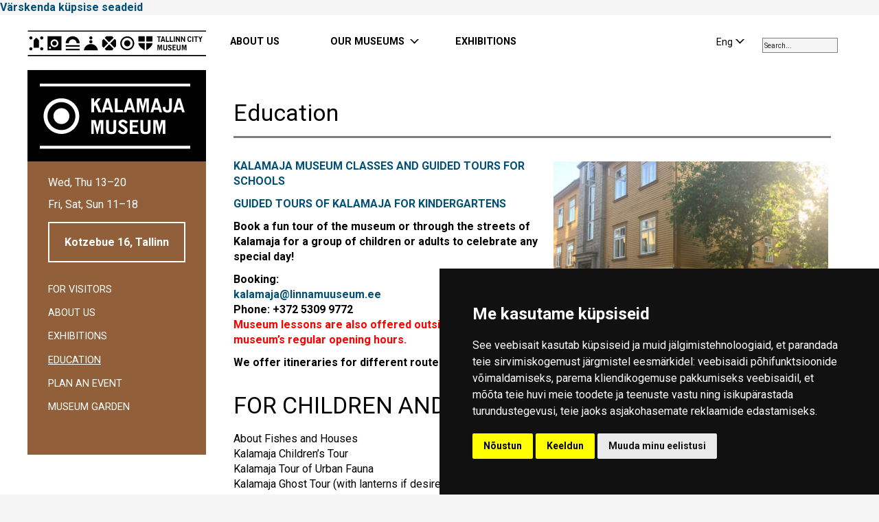

--- FILE ---
content_type: text/html; charset=UTF-8
request_url: https://linnamuuseum.ee/en/kalamaja/haridus-lm/
body_size: 15206
content:
<!DOCTYPE html>
<html lang="en-US">
<head>
<!-- Google tag (gtag.js) -->
<script type="text/plain" data-cookie-consent="tracking" async src="https://www.googletagmanager.com/gtag/js?id=G-JS8QG1VC2Y&l=dataLayerPYS"></script>
<script type="text/plain" data-cookie-consent="tracking">
  window.dataLayerPYS = window.dataLayerPYS || [];
  function gtag(){dataLayerPYS.push(arguments);}
  gtag('js', new Date());
  gtag('config', 'G-JS8QG1VC2Y');
</script>


<meta charset="utf-8" />
<meta name="description" content="Tallinn City Museum encompasses multiple museums in Tallinn’s medieval Old Town and districts of Kadriorg and Kalamaja." />
<meta name="generator" content="OKIA" />
<meta name="viewport" content="width=device-width, initial-scale=1.0"/>
<title>Education &#8211; Tallinna Linnamuuseum</title>
<meta name='robots' content='max-image-preview:large' />
<link rel="alternate" hreflang="en" href="https://linnamuuseum.ee/en/kalamaja/haridus-lm/" />
<link rel="alternate" hreflang="et" href="https://linnamuuseum.ee/kalamaja/haridus-lm/" />
<link rel="alternate" hreflang="ru" href="https://linnamuuseum.ee/ru/kalamaja/obrazovanije/" />
<link rel="alternate" hreflang="x-default" href="https://linnamuuseum.ee/kalamaja/haridus-lm/" />

<!-- Google Tag Manager by PYS -->
    <script data-cfasync="false" data-pagespeed-no-defer>
	    window.dataLayerPYS = window.dataLayerPYS || [];
	</script>
<!-- End Google Tag Manager by PYS --><script type='application/javascript'  id='pys-version-script'>console.log('PixelYourSite Free version 11.1.5.2');</script>
<link rel='stylesheet' id='wp1s-frontend-style-css' href='https://linnamuuseum.ee/wp-content/plugins/wp-1-slider/css/wp1s-frontend-style.css?ver=1.3.1' type='text/css' media='all' />
<link rel='stylesheet' id='wp1s-bxslider-style-css' href='https://linnamuuseum.ee/wp-content/plugins/wp-1-slider/css/jquery.bxslider.css?ver=1.3.1' type='text/css' media='all' />
<link rel='stylesheet' id='wp1s-responsive-style-css' href='https://linnamuuseum.ee/wp-content/plugins/wp-1-slider/css/wp1s-responsive.css?ver=1.3.1' type='text/css' media='all' />
<style id='filebird-block-filebird-gallery-style-inline-css' type='text/css'>
ul.filebird-block-filebird-gallery{margin:auto!important;padding:0!important;width:100%}ul.filebird-block-filebird-gallery.layout-grid{display:grid;grid-gap:20px;align-items:stretch;grid-template-columns:repeat(var(--columns),1fr);justify-items:stretch}ul.filebird-block-filebird-gallery.layout-grid li img{border:1px solid #ccc;box-shadow:2px 2px 6px 0 rgba(0,0,0,.3);height:100%;max-width:100%;-o-object-fit:cover;object-fit:cover;width:100%}ul.filebird-block-filebird-gallery.layout-masonry{-moz-column-count:var(--columns);-moz-column-gap:var(--space);column-gap:var(--space);-moz-column-width:var(--min-width);columns:var(--min-width) var(--columns);display:block;overflow:auto}ul.filebird-block-filebird-gallery.layout-masonry li{margin-bottom:var(--space)}ul.filebird-block-filebird-gallery li{list-style:none}ul.filebird-block-filebird-gallery li figure{height:100%;margin:0;padding:0;position:relative;width:100%}ul.filebird-block-filebird-gallery li figure figcaption{background:linear-gradient(0deg,rgba(0,0,0,.7),rgba(0,0,0,.3) 70%,transparent);bottom:0;box-sizing:border-box;color:#fff;font-size:.8em;margin:0;max-height:100%;overflow:auto;padding:3em .77em .7em;position:absolute;text-align:center;width:100%;z-index:2}ul.filebird-block-filebird-gallery li figure figcaption a{color:inherit}

</style>
<link rel='stylesheet' id='wpml-blocks-css' href='https://linnamuuseum.ee/wp-content/plugins/sitepress-multilingual-cms/dist/css/blocks/styles.css?ver=4.6.13' type='text/css' media='all' />
<link rel='stylesheet' id='eeb-css-frontend-css' href='https://linnamuuseum.ee/wp-content/plugins/email-encoder-bundle/assets/css/style.css?ver=54d4eedc552c499c4a8d6b89c23d3df1' type='text/css' media='all' />
<link rel='stylesheet' id='if-menu-site-css-css' href='https://linnamuuseum.ee/wp-content/plugins/if-menu/assets/if-menu-site.css?ver=6.6.4' type='text/css' media='all' />
<link rel='stylesheet' id='oi-screen-css' href='https://linnamuuseum.ee/wp-content/themes/tallinna-linnamuuseum/assets/dist/css/styles_screen.min.css' type='text/css' media='screen' />
<!--n2css--><!--n2js--><script type="text/javascript" src="https://linnamuuseum.ee/wp-content/themes/tallinna-linnamuuseum/assets/dist/scripts/vendors.min.js" id="jquery-js"></script>
<script type="text/javascript" src="https://linnamuuseum.ee/wp-content/plugins/wp-1-slider/js/jquery.fitvids.js?ver=1.3.1" id="wp1s-jquery-video-js"></script>
<script type="text/javascript" src="https://linnamuuseum.ee/wp-content/plugins/wp-1-slider/js/jquery.bxslider.min.js?ver=1.3.1" id="wp1s-jquery-bxslider-min-js"></script>
<script type="text/javascript" src="https://linnamuuseum.ee/wp-content/plugins/wp-1-slider/js/wp1s-frontend-script.js?ver=1.3.1" id="wp1s-frontend-script-js"></script>
<script type="text/javascript" src="https://linnamuuseum.ee/wp-content/plugins/email-encoder-bundle/assets/js/custom.js?ver=2c542c9989f589cd5318f5cef6a9ecd7" id="eeb-js-frontend-js"></script>
<script type="text/javascript" id="oi-app-js-extra">
/* <![CDATA[ */
var oi_vars = {"ajax_url":"https:\/\/linnamuuseum.ee\/core\/wp-admin\/admin-ajax.php","lang":"en-US","nonce":"5f27edbd8f"};
/* ]]> */
</script>
<script type="text/javascript" src="https://linnamuuseum.ee/wp-content/themes/tallinna-linnamuuseum/assets/dist/scripts/custom.js" id="oi-app-js"></script>
<script type="text/javascript" src="https://linnamuuseum.ee/wp-content/plugins/pixelyoursite/dist/scripts/jquery.bind-first-0.2.3.min.js?ver=0.2.3" id="jquery-bind-first-js"></script>
<script type="text/javascript" src="https://linnamuuseum.ee/wp-content/plugins/pixelyoursite/dist/scripts/js.cookie-2.1.3.min.js?ver=2.1.3" id="js-cookie-pys-js"></script>
<script type="text/javascript" src="https://linnamuuseum.ee/wp-content/plugins/pixelyoursite/dist/scripts/tld.min.js?ver=2.3.1" id="js-tld-js"></script>
<script type="text/javascript" id="pys-js-extra">
/* <![CDATA[ */
var pysOptions = {"staticEvents":{"facebook":{"init_event":[{"delay":0,"type":"static","ajaxFire":false,"name":"PageView","pixelIds":["764922485299108"],"eventID":"cdc00c1e-564c-419c-9f86-256aa096b6e5","params":{"page_title":"Education","post_type":"page","post_id":58134,"plugin":"PixelYourSite","user_role":"guest","event_url":"linnamuuseum.ee\/en\/kalamaja\/haridus-lm\/"},"e_id":"init_event","ids":[],"hasTimeWindow":false,"timeWindow":0,"woo_order":"","edd_order":""}]}},"dynamicEvents":[],"triggerEvents":[],"triggerEventTypes":[],"facebook":{"pixelIds":["764922485299108"],"advancedMatching":[],"advancedMatchingEnabled":false,"removeMetadata":false,"wooVariableAsSimple":false,"serverApiEnabled":false,"wooCRSendFromServer":false,"send_external_id":null,"enabled_medical":false,"do_not_track_medical_param":["event_url","post_title","page_title","landing_page","content_name","categories","category_name","tags"],"meta_ldu":false},"ga":{"trackingIds":["G-JS8QG1VC2Y"],"commentEventEnabled":true,"downloadEnabled":true,"formEventEnabled":true,"crossDomainEnabled":false,"crossDomainAcceptIncoming":false,"crossDomainDomains":[],"isDebugEnabled":[],"serverContainerUrls":{"G-JS8QG1VC2Y":{"enable_server_container":"","server_container_url":"","transport_url":""}},"additionalConfig":{"G-JS8QG1VC2Y":{"first_party_collection":true}},"disableAdvertisingFeatures":false,"disableAdvertisingPersonalization":false,"wooVariableAsSimple":true,"custom_page_view_event":false},"debug":"","siteUrl":"https:\/\/linnamuuseum.ee\/core","ajaxUrl":"https:\/\/linnamuuseum.ee\/core\/wp-admin\/admin-ajax.php","ajax_event":"3bdf15f3da","enable_remove_download_url_param":"1","cookie_duration":"7","last_visit_duration":"60","enable_success_send_form":"","ajaxForServerEvent":"1","ajaxForServerStaticEvent":"1","useSendBeacon":"1","send_external_id":"1","external_id_expire":"180","track_cookie_for_subdomains":"1","google_consent_mode":"1","gdpr":{"ajax_enabled":false,"all_disabled_by_api":false,"facebook_disabled_by_api":false,"analytics_disabled_by_api":false,"google_ads_disabled_by_api":false,"pinterest_disabled_by_api":false,"bing_disabled_by_api":false,"reddit_disabled_by_api":false,"externalID_disabled_by_api":false,"facebook_prior_consent_enabled":true,"analytics_prior_consent_enabled":true,"google_ads_prior_consent_enabled":null,"pinterest_prior_consent_enabled":true,"bing_prior_consent_enabled":true,"cookiebot_integration_enabled":false,"cookiebot_facebook_consent_category":"marketing","cookiebot_analytics_consent_category":"statistics","cookiebot_tiktok_consent_category":"marketing","cookiebot_google_ads_consent_category":"marketing","cookiebot_pinterest_consent_category":"marketing","cookiebot_bing_consent_category":"marketing","consent_magic_integration_enabled":false,"real_cookie_banner_integration_enabled":false,"cookie_notice_integration_enabled":false,"cookie_law_info_integration_enabled":false,"analytics_storage":{"enabled":true,"value":"granted","filter":false},"ad_storage":{"enabled":true,"value":"granted","filter":false},"ad_user_data":{"enabled":true,"value":"granted","filter":false},"ad_personalization":{"enabled":true,"value":"granted","filter":false}},"cookie":{"disabled_all_cookie":false,"disabled_start_session_cookie":false,"disabled_advanced_form_data_cookie":false,"disabled_landing_page_cookie":false,"disabled_first_visit_cookie":false,"disabled_trafficsource_cookie":false,"disabled_utmTerms_cookie":false,"disabled_utmId_cookie":false},"tracking_analytics":{"TrafficSource":"direct","TrafficLanding":"undefined","TrafficUtms":[],"TrafficUtmsId":[]},"GATags":{"ga_datalayer_type":"default","ga_datalayer_name":"dataLayerPYS"},"woo":{"enabled":false},"edd":{"enabled":false},"cache_bypass":"1768731980"};
/* ]]> */
</script>
<script type="text/javascript" src="https://linnamuuseum.ee/wp-content/plugins/pixelyoursite/dist/scripts/public.js?ver=11.1.5.2" id="pys-js"></script>
<link rel="https://api.w.org/" href="https://linnamuuseum.ee/en/wp-json/" /><link rel="alternate" title="JSON" type="application/json" href="https://linnamuuseum.ee/en/wp-json/wp/v2/pages/58134" /><link rel="canonical" href="https://linnamuuseum.ee/en/kalamaja/haridus-lm/" />
<link rel='shortlink' href='https://linnamuuseum.ee/en/?p=58134' />
<link rel="alternate" title="oEmbed (JSON)" type="application/json+oembed" href="https://linnamuuseum.ee/en/wp-json/oembed/1.0/embed?url=https%3A%2F%2Flinnamuuseum.ee%2Fen%2Fkalamaja%2Fharidus-lm%2F" />
<link rel="alternate" title="oEmbed (XML)" type="text/xml+oembed" href="https://linnamuuseum.ee/en/wp-json/oembed/1.0/embed?url=https%3A%2F%2Flinnamuuseum.ee%2Fen%2Fkalamaja%2Fharidus-lm%2F&#038;format=xml" />
<link rel="icon" href="https://linnamuuseum.ee/wp-content/uploads/2020/12/cropped-favicon6-32x32.png" sizes="32x32" />
<link rel="icon" href="https://linnamuuseum.ee/wp-content/uploads/2020/12/cropped-favicon6-192x192.png" sizes="192x192" />
<link rel="apple-touch-icon" href="https://linnamuuseum.ee/wp-content/uploads/2020/12/cropped-favicon6-180x180.png" />
<meta name="msapplication-TileImage" content="https://linnamuuseum.ee/wp-content/uploads/2020/12/cropped-favicon6-270x270.png" />
		<style type="text/css" id="wp-custom-css">
			/* NAVINPOST STYLES */
.navinpost ul {
  float: left;
  list-style-type: square;
}

.navinpost ul > ul > li {
  width: 40em;
}

.navinpost:after {
  content: "";
  display: table;
  clear: both;
}

/* FLEXIBLE COLUMNS */
.flex-columns {
  display: flex;
  margin: 30px 0;
  width: 100%;
}

.flex-column {
  flex: 1;
  padding: 20px;
  background: transparent;
  min-width: 0;
  margin-right: 40px;
  overflow-wrap: break-word;
  word-wrap: break-word;
}

.flex-column:last-child {
  margin-right: 0;
}

.flex-column h3 {
  margin: 0 0 15px 0;
  padding: 0;
  font-size: 1.3em;
  font-weight: bold;
  text-transform: uppercase;
  letter-spacing: 1px;
}

.flex-column p {
  margin: 0 0 15px 0;
  padding: 0;
  line-height: 1.6;
}

.flex-column p:last-child {
  margin-bottom: 0;
}

.flex-column img {
  display: block;
  margin: 0 0 15px 0;
  width: auto !important;
  max-width: 100%;
  height: auto;
}

.flex-column.has-bg {
  background-color: #f8f8f8;
  border-radius: 5px;
}

/* =========================================== */
/* NEW BREAKPOINT SYSTEM */
/* =========================================== */

/* DESKTOP: Always horizontal unless VERY small */
@media (min-width: 992px) {
  .flex-columns {
    flex-direction: row;
  }
}

/* TABLET: Horizontal but with adjustments */
@media (min-width: 601px) and (max-width: 991px) {
  .flex-columns {
    flex-direction: row;
    flex-wrap: wrap; /* Allow wrapping if needed */
  }
  
  .flex-column {
    margin-right: 30px;
    margin-bottom: 20px;
    flex: 1 0 250px; /* Minimum 250px width */
  }
  
  /* Adjust for 3+ columns on tablet */
  .flex-column:nth-child(2n) {
    margin-right: 30px;
  }
  
  .flex-column:nth-child(2n+1):last-child {
    margin-right: 0;
  }
}

/* MOBILE: Only for actual phones */
@media (max-width: 600px) {
  .flex-columns {
    flex-direction: column;
  }
  
  .flex-column {
    margin-right: 0;
    margin-bottom: 30px;
    min-width: 100% !important;
  }
  
  .flex-column:last-child {
    margin-bottom: 0;
  }
  
  .flex-column img {
    width: 100% !important;
    max-width: 100%;
  }
  
  .flex-column h3 {
    font-size: 1.2em;
    margin-bottom: 10px;
  }
}

/* Add this to your theme's CSS */
.timeline-container {
    max-width: 800px;
    margin: 0 auto;
    padding: 30px 15px;
}

/* Mobile-first approach - base styles work on mobile */
.timeline {
    position: relative;
    padding-left: 25px;
}

/* Vertical line - thinner on mobile */
.timeline::before {
    content: '';
    position: absolute;
    left: 12px;
    top: 0;
    bottom: 0;
    width: 1px;
    background-color: #333;
}

.timeline-item {
    position: relative;
    margin-bottom: 50px;
}

.timeline-item:last-child {
    margin-bottom: 0;
}

/* Marker - smaller on mobile */
.timeline-marker {
    position: absolute;
    left: -25px;
    top: 0;
    width: 26px;
    height: 26px;
    z-index: 2;
}

.marker-dot {
    width: 12px;
    height: 12px;
    background-color: #333;
    border-radius: 50%;
    position: absolute;
    left: 7px;
    top: 7px;
    transition: all 0.3s ease;
    border: 2px solid white; /* Better visibility */
}

/* Content - adjusted for mobile */
.timeline-content {
    background: white;
    padding: 20px;
    border-radius: 4px;
    box-shadow: 0 2px 8px rgba(0, 0, 0, 0.05);
    transition: all 0.3s ease;
    border-left: 2px solid transparent;
    margin-left: 5px; /* Give some space on mobile */
}

.timeline-date {
    color: #666;
    font-size: 13px;
    font-weight: 600;
    letter-spacing: 0.5px;
    margin-bottom: 8px;
    text-transform: uppercase;
}

.timeline-title {
    color: #333;
    font-size: 18px;
    font-weight: 700;
    margin-bottom: 10px;
    line-height: 1.3;
}

.timeline-description {
    color: #666;
    font-size: 15px;
    line-height: 1.5;
    margin: 0;
}

/* Touch-friendly hover states */
@media (hover: hover) {
    .timeline-item:hover .marker-dot {
        transform: scale(1.3);
        background-color: #ffd700;
        box-shadow: 0 0 0 3px rgba(255, 215, 0, 0.2);
    }
    
    .timeline-content:hover {
        box-shadow: 0 5px 15px rgba(0, 0, 0, 0.08);
        border-left: 2px solid #ffd700;
    }
}

/* For very small screens */
@media (max-width: 480px) {
    .timeline-container {
        padding: 20px 10px;
    }
    
    .timeline {
        padding-left: 20px;
    }
    
    .timeline::before {
        left: 10px;
    }
    
    .timeline-marker {
        left: -20px;
        width: 22px;
        height: 22px;
    }
    
    .marker-dot {
        width: 10px;
        height: 10px;
        left: 6px;
        top: 6px;
    }
    
    .timeline-content {
        padding: 15px;
        margin-left: 3px;
    }
    
    .timeline-title {
        font-size: 16px;
    }
    
    .timeline-description {
        font-size: 14px;
    }
}

/* Tablet and larger screens */
@media (min-width: 768px) {
    .timeline-container {
        padding: 40px 20px;
    }
    
    .timeline {
        padding-left: 30px;
    }
    
    .timeline::before {
        left: 15px;
        width: 2px;
    }
    
    .timeline-marker {
        left: -30px;
        width: 32px;
        height: 32px;
    }
    
    .marker-dot {
        width: 16px;
        height: 16px;
        left: 8px;
        top: 8px;
    }
    
    .timeline-content {
        padding: 25px;
        margin-left: 0;
    }
    
    .timeline-date {
        font-size: 14px;
    }
    
    .timeline-title {
        font-size: 22px;
    }
    
    .timeline-description {
        font-size: 16px;
    }
}		</style>
		<link href="https://fonts.googleapis.com/icon?family=Material+Icons" rel="stylesheet">
<link href='//fonts.googleapis.com/css?family=Proza+Libre:400,800italic,800,700italic,700,600italic,600,500italic,500,400italic|Open+Sans:400,700&amp;subset=cyrillic,cyrillic-ext,latin-ext' rel='stylesheet' type='text/css'>


<link rel="preconnect" href="https://fonts.googleapis.com">
<link rel="preconnect" href="https://fonts.gstatic.com" crossorigin>
<link href="https://fonts.googleapis.com/css2?family=Roboto:ital,wght@0,400;0,700;1,400;1,700&display=swap" rel="stylesheet">



<!--[if lt IE 9]>
<script src="//oss.maxcdn.com/html5shiv/3.7.2/html5shiv.min.js"></script>
<script src="//oss.maxcdn.com/libs/respond.js/1.4.2/respond.min.js"></script>
<![endif]-->


<!-- Swipebox close click outside image 

<script>
    $(function(){
      $(document.body)
          .on('click touchend','#swipebox-slider .current img', function(e){
              return false;
          })
          .on('click touchend','#swipebox-slider .current', function(e){
              $('#swipebox-close').trigger('click');
          });
    });
</script>

-->

<!-- Fienta piletiosta avaneb otse lehel -->
<script>
window.fientaSettings = {
 background: 'rgba(255,0,0,0.5)',
 border_radius: '0',
 onTicketsAvailableReady: function(elem, count) {
 if (count === true) {
 // more than 50 tickets are available
 }
 else if (count > 0) {
 elem.text('Only ' + count + ' tickets left');
 }
 else if (count === 0) {
 elem.addClass('disabled').removeAttr('href').text('Sold out');
 }
 else if (count === false) {
 elem.addClass('disabled').removeAttr('href').text('Sale has ended');
 }
 }
}
</script>

<script src="https://fienta.com/embed.js"></script>
<!-- End Fienta piletiosta avaneb otse lehel -->


<script type="text/javascript">
/* <![CDATA[ */
 (function(i,s,o,g,r,a,m){i['GoogleAnalyticsObject']=r;i[r]=i[r]||function(){
 (i[r].q=i[r].q||[]).push(arguments)},i[r].l=1*new Date();a=s.createElement(o),
 m=s.getElementsByTagName(o)[0];a.async=1;a.src=g;m.parentNode.insertBefore(a,m)
 })(window,document,'script','//www.google-analytics.com/analytics.js','ga');

 ga('create', 'UA-23329692-1', 'auto');
 ga('send', 'pageview');
/* ]]> */
</script>


<!-- Meta Pixel Code -->
<script type="text/plain" data-cookie-consent="tracking">
!function(f,b,e,v,n,t,s)
{if(f.fbq)return;n=f.fbq=function(){n.callMethod?
n.callMethod.apply(n,arguments):n.queue.push(arguments)};
if(!f._fbq)f._fbq=n;n.push=n;n.loaded=!0;n.version='2.0';
n.queue=[];t=b.createElement(e);t.async=!0;
t.src=v;s=b.getElementsByTagName(e)[0];
s.parentNode.insertBefore(t,s)}(window, document,'script',
'https://connect.facebook.net/en_US/fbevents.js');
fbq('init', '764922485299108');
fbq('track', 'PageView');
</script>
<noscript><img height="1" width="1" style="display:none"
src="https://www.facebook.com/tr?id=764922485299108&ev=PageView&noscript=1"
/></noscript>
<!-- End Meta Pixel Code -->

<!-- Google Tag Manager -->
<script type="text/plain" data-cookie-consent="targeting">(function(w,d,s,l,i){w[l]=w[l]||[];w[l].push({'gtm.start':
new Date().getTime(),event:'gtm.js'});var f=d.getElementsByTagName(s)[0],
j=d.createElement(s),dl=l!='dataLayer'?'&l='+l:'';j.async=true;j.src=
'https://www.googletagmanager.com/gtm.js?id='+i+dl;f.parentNode.insertBefore(j,f);
})(window,document,'script','dataLayer','GTM-T7XWTC4');</script>
<!-- End Google Tag Manager -->



</head>
<body class="page-template-default page page-id-58134 page-child parent-pageid-358 en kalamaja-en cat-kalamaja">


<!-- Cookie Consent by TermsFeed https://www.TermsFeed.com -->
<script type="text/javascript" src="//www.termsfeed.com/public/cookie-consent/4.2.0/cookie-consent.js" charset="UTF-8"></script>
<script type="text/javascript" charset="UTF-8">
document.addEventListener('DOMContentLoaded', function () {
cookieconsent.run({"notice_banner_type":"simple","consent_type":"express","palette":"dark","language":"et","page_load_consent_levels":["strictly-necessary"],"notice_banner_reject_button_hide":false,"preferences_center_close_button_hide":false,"page_refresh_confirmation_buttons":false,"website_name":"https://linnamuuseum.ee","website_privacy_policy_url":"https://linnamuuseum.ee/tallinna-linnamuuseum/kupsisepoliitika/"});
});
</script>

<noscript>Küpsisepoliitika vorm:<a href="https://www.termsfeed.com/">TermsFeed</a></noscript>
<!-- End Cookie Consent by TermsFeed https://www.TermsFeed.com -->
<!-- Below is the link that users can use to open Preferences Center to change their preferences. Do not modify the ID parameter. Place it where appropriate, style it as needed. -->
<a href="#" id="open_preferences_center">Värskenda küpsise seadeid</a>


<!-- Google Tag Manager (noscript) -->
<noscript><iframe src="https://www.googletagmanager.com/ns.html?id=GTM-T7XWTC4"
height="0" width="0" style="display:none;visibility:hidden"></iframe></noscript>
<!-- End Google Tag Manager (noscript) -->





	<div class="wrapper">
		<header class="main-header__section" data-apply="sticky">
            <div class="container">
                <div class="main-header">
                    <h4 class="main-header__logo"><a href="https://linnamuuseum.ee/en/" title="Tallinna Linnamuuseum" rel="home">
                    <img src="https://linnamuuseum.ee/wp-content/uploads/2021/12/TLM-ENG-1.svg" alt="Tallinna Linnamuuseum" />					</a>
					
					


					
			
                    <img src="https://linnamuuseum.ee/wp-content/uploads/2021/12/KALAMAJA-en.svg" alt="Tallinna Linnamuuseum" />					<span class="sr-only">Tallinna Linnamuuseum</span>  </h4>
					
									
					
					
                    <div class="main-header__searchform hidden-xs hidden-sm hidden-md">
									
																		<input id="searchBox" type="search" placeholder="Search... " />
									
										
                       
                    </div>
					
					
					
					
					
                    <div class="main-header__langswitch hidden-xs hidden-sm hidden-md">
                        <div class="dropdown lang-switch">
<button type="button" class="btn btn-link dropdown-toggle" id="langswitch" data-toggle="dropdown" aria-expanded="false"><span>Eng</span></button>
<ul class="dropdown-menu" role="menu" aria-labelledby="langswitch">
<li class="lang-switch__item" role="presentation"><a href="https://linnamuuseum.ee/kalamaja/haridus-lm/" rel="alternate" hreflang="et" title="Eesti" class="lang-switch__url" role="menuitem" tabindex="-1">Est</a></li>
<li class="lang-switch__item" role="presentation"><a href="https://linnamuuseum.ee/ru/kalamaja/obrazovanije/" rel="alternate" hreflang="ru" title="Русский" class="lang-switch__url" role="menuitem" tabindex="-1">Rus</a></li>
</ul>
</div>                    </div>
					
                    <nav class="main-header__mainnav hidden-xs hidden-sm hidden-md">
                        <h4 class="sr-only">Peamenüü</h4>
						
                        <ul id="menu-navi-menu-eng" class="mainnav"><li id="menu-item-6699" class="menu-item menu-item-type-custom menu-item-object-custom menu-item-6699"><a title="ABOUT US" href="https://linnamuuseum.ee/en/tlm-organisation/organization/">ABOUT US</a></li>
<li id="menu-item-389" class="museums menu-item menu-item-type-custom menu-item-object-custom current-menu-ancestor menu-item-has-children menu-item-389 dropdown"><a title="OUR MUSEUMS" href="#" data-toggle="dropdown" class="dropdown-toggle" aria-haspopup="true">OUR MUSEUMS</a>
<ul role="menu" class="dropdown-menu museum-menu">
	<li id="menu-item-390" class="menu-item menu-item-type-post_type menu-item-object-page menu-item-has-children menu-item-390 dropdown"><a title="TALLINN CITY LIFE MUSEUM" href="https://linnamuuseum.ee/en/linnamuuseum/">TALLINN CITY LIFE MUSEUM</a></li>
	<li id="menu-item-417" class="menu-item menu-item-type-post_type menu-item-object-page menu-item-has-children menu-item-417 dropdown"><a title="KIEK IN DE KÖK FORTIFICATIONS MUSEUM" href="https://linnamuuseum.ee/en/kiek-in-de-kok/">KIEK IN DE KÖK FORTIFICATIONS MUSEUM</a></li>
	<li id="menu-item-421" class="menu-item menu-item-type-post_type menu-item-object-page menu-item-has-children menu-item-421 dropdown"><a title="MUSEUM OF PHOTOGRAPHY" href="https://linnamuuseum.ee/en/museum-of-photography/">MUSEUM OF PHOTOGRAPHY</a></li>
	<li id="menu-item-419" class="menu-item menu-item-type-post_type menu-item-object-page menu-item-has-children menu-item-419 dropdown"><a title="CHILDREN´S MUSEUM MIIAMILLA" href="https://linnamuuseum.ee/en/childrens-museum-miiamilla/">CHILDREN´S MUSEUM MIIAMILLA</a></li>
	<li id="menu-item-418" class="menu-item menu-item-type-post_type menu-item-object-page current-page-ancestor current-menu-ancestor current-menu-parent current-page-parent current_page_parent current_page_ancestor menu-item-has-children menu-item-418 dropdown"><a title="KALAMAJA MUSEUM" href="https://linnamuuseum.ee/en/kalamaja/">KALAMAJA MUSEUM</a></li>
	<li id="menu-item-415" class="menu-item menu-item-type-post_type menu-item-object-page menu-item-has-children menu-item-415 dropdown"><a title="HOUSE OF PETER THE GREAT" href="https://linnamuuseum.ee/en/peetrimaja-eng/">HOUSE OF PETER THE GREAT</a></li>
	<li id="menu-item-413" class="menu-item menu-item-type-post_type menu-item-object-page menu-item-has-children menu-item-413 dropdown"><a title="THE PEOPLE’S MUSEUM OF TALLINN" href="https://linnamuuseum.ee/en/the-peoples-museum-of-tallinn/">THE PEOPLE’S MUSEUM OF TALLINN</a></li>
	<li id="menu-item-95679" class="menu-item menu-item-type-post_type menu-item-object-page menu-item-has-children menu-item-95679 dropdown"><a title="GALLERY SEEK" href="https://linnamuuseum.ee/en/gallery-seek/">GALLERY SEEK</a></li>
	<li id="menu-item-412" class="menu-item menu-item-type-post_type menu-item-object-page menu-item-has-children menu-item-412 dropdown"><a title="TALLINN CITY MUSEUM ORGANISATION" href="https://linnamuuseum.ee/en/tallinna-linnamuuseum/">TALLINN CITY MUSEUM ORGANISATION</a></li>
</ul>
</li>
<li id="menu-item-25657" class="menu-item menu-item-type-custom menu-item-object-custom menu-item-25657"><a title="EXHIBITIONS" href="https://linnamuuseum.ee/en/tallinna-linnamuuseum/exhibitions/">EXHIBITIONS</a></li>
</ul>                    </nav>
					
<!--  MOBILE NAV  -->
					
                    <nav class="mobile-mainnav__section visible-xs visible-sm visible-md">
                        <h2 class="sr-only">Mobiili Peamenüü</h2>
                        
						<button class="x js-toggle-mobile-nav" type="button" title="Menüü">
						
						<span class="lines"><span class="sr-only">Menüü</span></span></button>
                        
						<div class="dropdown-menu dropdown-menu-right">
                            
							<div class="dropdown-menu__content">
                                
								<div class="mobile-mainnav__langswitch visible-xs visible-sm visible-md">
                                    <ul class="lang-switch">
<li class="lang-switch__item"><a href="https://linnamuuseum.ee/kalamaja/haridus-lm/" rel="alternate" hreflang="et" title="Eesti" class="lang-switch__url">Est</a></li>
<li class="lang-switch__item current-item"><a href="https://linnamuuseum.ee/en/kalamaja/haridus-lm/" rel="alternate" hreflang="en" title="English" class="lang-switch__url">Eng</a></li>
<li class="lang-switch__item"><a href="https://linnamuuseum.ee/ru/kalamaja/obrazovanije/" rel="alternate" hreflang="ru" title="Русский" class="lang-switch__url">Rus</a></li>
</ul>                                </div>
                                 
								 <div class="mobile__searchform visible-xs visible-sm visible-md">
                                    
									
									
																		<input id="searchBox" type="search" placeholder="SEARCH" />
										
									
											
									
									
									
                                </div>
                                                                    
									<aside class="main-sidebar">
                                                                            <h4 class="sr-only">Külgpaani navigatsioon</h4>
                                        <div class="main-sidebar__nav">
                                            <div class="mainnav-submenu-section"><ul class="sub-menu">
	<li class="menu-item menu-item-type-post_type menu-item-object-page menu-item-has-children menu-item-390"><a href="https://linnamuuseum.ee/en/linnamuuseum/">TALLINN CITY LIFE MUSEUM</a>
	<ul class="sub-menu">
		<li id="menu-item-391" class="menu-item menu-item-type-post_type menu-item-object-page menu-item-391"><a href="https://linnamuuseum.ee/en/linnamuuseum/visitor-info/">For visitors</a></li>
		<li id="menu-item-481" class="menu-item menu-item-type-post_type menu-item-object-page menu-item-481"><a href="https://linnamuuseum.ee/en/linnamuuseum/about-the-museum/">About us</a></li>
		<li id="menu-item-25531" class="menu-item menu-item-type-post_type menu-item-object-page menu-item-25531"><a href="https://linnamuuseum.ee/en/linnamuuseum/exhibitions/">Exhibitions</a></li>
		<li id="menu-item-100413" class="menu-item menu-item-type-post_type menu-item-object-page menu-item-100413"><a href="https://linnamuuseum.ee/en/linnamuuseum/tallinn_city_life_museum_tours/">Tours &amp; activities</a></li>
		<li id="menu-item-85945" class="menu-item menu-item-type-post_type menu-item-object-page menu-item-85945"><a href="https://linnamuuseum.ee/en/linnamuuseum/book-a-venue/">Book a venue</a></li>
		<li id="menu-item-85033" class="menu-item menu-item-type-post_type menu-item-object-page menu-item-85033"><a href="https://linnamuuseum.ee/en/linnamuuseum/education/">Education</a></li>
		<li id="menu-item-100590" class="menu-item menu-item-type-custom menu-item-object-custom menu-item-100590"><a href="https://linnamuuseum.epood.tallinn.ee/">E-store</a></li>
	</ul>
</li>
	<li class="menu-item menu-item-type-post_type menu-item-object-page menu-item-has-children menu-item-417"><a href="https://linnamuuseum.ee/en/kiek-in-de-kok/">KIEK IN DE KÖK FORTIFICATIONS MUSEUM</a>
	<ul class="sub-menu">
		<li id="menu-item-3969" class="menu-item menu-item-type-post_type menu-item-object-page menu-item-3969"><a href="https://linnamuuseum.ee/en/kiek-in-de-kok/visitor-info/">For visitors</a></li>
		<li id="menu-item-3973" class="menu-item menu-item-type-post_type menu-item-object-page menu-item-has-children menu-item-3973"><a href="https://linnamuuseum.ee/en/kiek-in-de-kok/about-the-museum/">About us</a>
		<ul class="sub-menu">
			<li id="menu-item-4011" class="menu-item menu-item-type-post_type menu-item-object-page menu-item-4011"><a href="https://linnamuuseum.ee/en/kiek-in-de-kok/bastion-tunnels/">Bastion passages</a></li>
			<li id="menu-item-26582" class="menu-item menu-item-type-post_type menu-item-object-page menu-item-26582"><a href="https://linnamuuseum.ee/en/kiek-in-de-kok/neitsiorn/">Neitsitorn</a></li>
			<li id="menu-item-3977" class="menu-item menu-item-type-post_type menu-item-object-page menu-item-3977"><a href="https://linnamuuseum.ee/en/kiek-in-de-kok/personel/">OUR TEAM</a></li>
		</ul>
</li>
		<li id="menu-item-3980" class="menu-item menu-item-type-post_type menu-item-object-page menu-item-3980"><a href="https://linnamuuseum.ee/en/kiek-in-de-kok/exhibitions-kok/">Exhibitions</a></li>
		<li id="menu-item-74250" class="menu-item menu-item-type-post_type menu-item-object-page menu-item-74250"><a href="https://linnamuuseum.ee/en/kiek-in-de-kok/guided-tours/">Guided tours</a></li>
		<li id="menu-item-34900" class="menu-item menu-item-type-post_type menu-item-object-page menu-item-34900"><a href="https://linnamuuseum.ee/en/kiek-in-de-kok/your-events-with-us/">Plan an event</a></li>
		<li id="menu-item-74286" class="menu-item menu-item-type-post_type menu-item-object-page menu-item-74286"><a href="https://linnamuuseum.ee/en/kiek-in-de-kok/current-events/">What’s on</a></li>
	</ul>
</li>
	<li class="menu-item menu-item-type-post_type menu-item-object-page menu-item-has-children menu-item-421"><a href="https://linnamuuseum.ee/en/museum-of-photography/">MUSEUM OF PHOTOGRAPHY</a>
	<ul class="sub-menu">
		<li id="menu-item-5478" class="menu-item menu-item-type-post_type menu-item-object-page menu-item-5478"><a href="https://linnamuuseum.ee/en/museum-of-photography/plan-your-visit/">For visitors</a></li>
		<li id="menu-item-5487" class="menu-item menu-item-type-post_type menu-item-object-page menu-item-has-children menu-item-5487"><a href="https://linnamuuseum.ee/en/museum-of-photography/museum-photography-old-town-jail/">About us</a>
		<ul class="sub-menu">
			<li id="menu-item-74962" class="menu-item menu-item-type-post_type menu-item-object-page menu-item-74962"><a href="https://linnamuuseum.ee/en/museum-of-photography/museum-photography-old-town-jail/collections/">Collections</a></li>
			<li id="menu-item-74961" class="menu-item menu-item-type-post_type menu-item-object-page menu-item-74961"><a href="https://linnamuuseum.ee/en/museum-of-photography/museum-photography-old-town-jail/the-town-hall-prison/">The Town Hall Prison</a></li>
			<li id="menu-item-74963" class="menu-item menu-item-type-post_type menu-item-object-page menu-item-74963"><a href="https://linnamuuseum.ee/en/museum-of-photography/museum-photography-old-town-jail/staff/">Staff</a></li>
			<li id="menu-item-89760" class="menu-item menu-item-type-post_type menu-item-object-page menu-item-89760"><a href="https://linnamuuseum.ee/en/museum-of-photography/fotomuuseumi-missioon-ja-visioon/">Our mission</a></li>
		</ul>
</li>
		<li id="menu-item-5486" class="menu-item menu-item-type-post_type menu-item-object-page menu-item-5486"><a href="https://linnamuuseum.ee/en/museum-of-photography/exhibitions/">Exhibitions</a></li>
		<li id="menu-item-74974" class="menu-item menu-item-type-post_type menu-item-object-page menu-item-74974"><a href="https://linnamuuseum.ee/en/museum-of-photography/mis-toimub-fm/">Events</a></li>
		<li id="menu-item-74978" class="menu-item menu-item-type-post_type menu-item-object-page menu-item-74978"><a href="https://linnamuuseum.ee/en/museum-of-photography/haridus-fm/">EDUCATION</a></li>
	</ul>
</li>
	<li class="menu-item menu-item-type-post_type menu-item-object-page menu-item-has-children menu-item-419"><a href="https://linnamuuseum.ee/en/childrens-museum-miiamilla/">CHILDREN´S MUSEUM MIIAMILLA</a>
	<ul class="sub-menu">
		<li id="menu-item-2216" class="menu-item menu-item-type-post_type menu-item-object-page menu-item-2216"><a href="https://linnamuuseum.ee/en/childrens-museum-miiamilla/visitor-info-mm/">For visitors</a></li>
		<li id="menu-item-2217" class="menu-item menu-item-type-post_type menu-item-object-page menu-item-has-children menu-item-2217"><a href="https://linnamuuseum.ee/en/childrens-museum-miiamilla/about-mm/">About Miiamilla</a>
		<ul class="sub-menu">
			<li id="menu-item-83211" class="menu-item menu-item-type-post_type menu-item-object-page menu-item-83211"><a href="https://linnamuuseum.ee/en/childrens-museum-miiamilla/about-mm/history-of-the-house/">History of the building</a></li>
			<li id="menu-item-83330" class="menu-item menu-item-type-post_type menu-item-object-page menu-item-83330"><a href="https://linnamuuseum.ee/en/childrens-museum-miiamilla/about-mm/tootajad-mm/">Contact our team</a></li>
			<li id="menu-item-83345" class="menu-item menu-item-type-custom menu-item-object-custom menu-item-83345"><a href="https://linnamuuseum.ee/en/lastemuuseum-miiamilla-en/bmuuseumis-tegutseb-minipannkookide-kohvikb/">Café KOOKER</a></li>
		</ul>
</li>
		<li id="menu-item-83021" class="menu-item menu-item-type-post_type menu-item-object-page menu-item-83021"><a href="https://linnamuuseum.ee/en/childrens-museum-miiamilla/about-mm/ekspositsioon-mm/">Exposition</a></li>
	</ul>
</li>
	<li class="menu-item menu-item-type-post_type menu-item-object-page current-page-ancestor current-menu-ancestor current-menu-parent current-page-parent current_page_parent current_page_ancestor menu-item-has-children menu-item-418"><a href="https://linnamuuseum.ee/en/kalamaja/">KALAMAJA MUSEUM</a>
	<ul class="sub-menu">
		<li id="menu-item-4102" class="menu-item menu-item-type-post_type menu-item-object-page menu-item-4102"><a href="https://linnamuuseum.ee/en/kalamaja/for-visitors-lm/">For visitors</a></li>
		<li id="menu-item-54898" class="menu-item menu-item-type-post_type menu-item-object-page menu-item-has-children menu-item-54898"><a href="https://linnamuuseum.ee/en/kalamaja/muuseumist-lm/">About us</a>
		<ul class="sub-menu">
			<li id="menu-item-75612" class="menu-item menu-item-type-post_type menu-item-object-page menu-item-75612"><a href="https://linnamuuseum.ee/en/kalamaja/muuseumist-lm/history-of-the-house/">History of the Kalamaja museum building</a></li>
			<li id="menu-item-4217" class="menu-item menu-item-type-post_type menu-item-object-page menu-item-4217"><a href="https://linnamuuseum.ee/en/kalamaja/muuseumist-lm/tootajad-lm/">Employees</a></li>
		</ul>
</li>
		<li id="menu-item-4101" class="menu-item menu-item-type-post_type menu-item-object-page menu-item-has-children menu-item-4101"><a href="https://linnamuuseum.ee/en/kalamaja/about-the-museum/">Exhibitions</a>
		<ul class="sub-menu">
			<li id="menu-item-75732" class="menu-item menu-item-type-post_type menu-item-object-page menu-item-75732"><a href="https://linnamuuseum.ee/en/kalamaja/past-temporary-exhibitions-of-kalamaja-museum/">Past Exhibitions</a></li>
		</ul>
</li>
		<li id="menu-item-58144" class="menu-item menu-item-type-post_type menu-item-object-page current-menu-item page_item page-item-58134 current_page_item menu-item-58144"><a href="https://linnamuuseum.ee/en/kalamaja/haridus-lm/" aria-current="page">Education</a></li>
		<li id="menu-item-75616" class="menu-item menu-item-type-post_type menu-item-object-page menu-item-75616"><a href="https://linnamuuseum.ee/en/kalamaja/plan-an-event-lm/">Plan an event</a></li>
		<li id="menu-item-75621" class="menu-item menu-item-type-post_type menu-item-object-page menu-item-75621"><a href="https://linnamuuseum.ee/en/kalamaja/aed/">Museum Garden</a></li>
	</ul>
</li>
	<li class="menu-item menu-item-type-post_type menu-item-object-page menu-item-has-children menu-item-415"><a href="https://linnamuuseum.ee/en/peetrimaja-eng/">HOUSE OF PETER THE GREAT</a>
	<ul class="sub-menu">
		<li id="menu-item-2391" class="menu-item menu-item-type-post_type menu-item-object-page menu-item-2391"><a href="https://linnamuuseum.ee/en/peetrimaja-eng/info-for-visitors/">For visitors</a></li>
		<li id="menu-item-2332" class="menu-item menu-item-type-post_type menu-item-object-page menu-item-has-children menu-item-2332"><a href="https://linnamuuseum.ee/en/peetrimaja-eng/about-museum/">About us</a>
		<ul class="sub-menu">
			<li id="menu-item-2704" class="menu-item menu-item-type-post_type menu-item-object-page menu-item-2704"><a href="https://linnamuuseum.ee/en/peetrimaja-eng/employees/">Employees</a></li>
		</ul>
</li>
	</ul>
</li>
	<li class="menu-item menu-item-type-post_type menu-item-object-page menu-item-has-children menu-item-413"><a href="https://linnamuuseum.ee/en/the-peoples-museum-of-tallinn/">THE PEOPLE’S MUSEUM OF TALLINN</a>
	<ul class="sub-menu">
		<li id="menu-item-2700" class="menu-item menu-item-type-post_type menu-item-object-page menu-item-2700"><a href="https://linnamuuseum.ee/en/the-peoples-museum-of-tallinn/info-for-visitors/">For visitors</a></li>
		<li id="menu-item-2701" class="menu-item menu-item-type-post_type menu-item-object-page menu-item-has-children menu-item-2701"><a href="https://linnamuuseum.ee/en/the-peoples-museum-of-tallinn/about-the-museum/">About us</a>
		<ul class="sub-menu">
			<li id="menu-item-2403" class="menu-item menu-item-type-post_type menu-item-object-page menu-item-2403"><a href="https://linnamuuseum.ee/en/the-peoples-museum-of-tallinn/about-the-museum/vm-staff/">Employees</a></li>
		</ul>
</li>
		<li id="menu-item-24784" class="menu-item menu-item-type-post_type menu-item-object-page menu-item-24784"><a href="https://linnamuuseum.ee/en/the-peoples-museum-of-tallinn/exhibitions/">Exhibitions</a></li>
	</ul>
</li>
	<li class="menu-item menu-item-type-post_type menu-item-object-page menu-item-has-children menu-item-95679"><a href="https://linnamuuseum.ee/en/gallery-seek/">GALLERY SEEK</a>
	<ul class="sub-menu">
		<li id="menu-item-95681" class="menu-item menu-item-type-post_type menu-item-object-page menu-item-95681"><a href="https://linnamuuseum.ee/en/gallery-seek/visiting-gallery-seek/">Visiting Gallery Seek</a></li>
	</ul>
</li>
	<li class="menu-item menu-item-type-post_type menu-item-object-page menu-item-has-children menu-item-412"><a href="https://linnamuuseum.ee/en/tallinna-linnamuuseum/">TALLINN CITY MUSEUM ORGANISATION</a>
	<ul class="sub-menu">
		<li id="menu-item-25528" class="menu-item menu-item-type-post_type menu-item-object-page menu-item-25528"><a href="https://linnamuuseum.ee/en/tallinna-linnamuuseum/organization/">Tallinn City Museum organisation</a></li>
		<li id="menu-item-27417" class="menu-item menu-item-type-post_type menu-item-object-page menu-item-27417"><a href="https://linnamuuseum.ee/en/tallinna-linnamuuseum/for-visitors/">For visitors</a></li>
		<li id="menu-item-25653" class="menu-item menu-item-type-post_type menu-item-object-page menu-item-25653"><a href="https://linnamuuseum.ee/en/tallinna-linnamuuseum/exhibitions/">EXHIBITIONS</a></li>
	</ul>
</li>
</ul></div>                                        </div>
                                                                        </aside>
                                                                
								
								<div class="mainnav-section__mobile"><ul id="menu-navi-menu-eng-2" class="mainnav-mobile"><li class="menu-item menu-item-type-custom menu-item-object-custom menu-item-6699"><a title="ABOUT US" href="https://linnamuuseum.ee/en/tlm-organisation/organization/">ABOUT US</a></li>
<li class="museums menu-item menu-item-type-custom menu-item-object-custom current-menu-ancestor menu-item-has-children menu-item-389 dropdown"><a title="OUR MUSEUMS" href="#" data-toggle="dropdown" class="dropdown-toggle" aria-haspopup="true">OUR MUSEUMS</a>
<ul role="menu" class="dropdown-menu museum-menu">
	<li class="menu-item menu-item-type-post_type menu-item-object-page menu-item-has-children menu-item-390 dropdown"><a title="TALLINN CITY LIFE MUSEUM" href="https://linnamuuseum.ee/en/linnamuuseum/">TALLINN CITY LIFE MUSEUM</a></li>
	<li class="menu-item menu-item-type-post_type menu-item-object-page menu-item-has-children menu-item-417 dropdown"><a title="KIEK IN DE KÖK FORTIFICATIONS MUSEUM" href="https://linnamuuseum.ee/en/kiek-in-de-kok/">KIEK IN DE KÖK FORTIFICATIONS MUSEUM</a></li>
	<li class="menu-item menu-item-type-post_type menu-item-object-page menu-item-has-children menu-item-421 dropdown"><a title="MUSEUM OF PHOTOGRAPHY" href="https://linnamuuseum.ee/en/museum-of-photography/">MUSEUM OF PHOTOGRAPHY</a></li>
	<li class="menu-item menu-item-type-post_type menu-item-object-page menu-item-has-children menu-item-419 dropdown"><a title="CHILDREN´S MUSEUM MIIAMILLA" href="https://linnamuuseum.ee/en/childrens-museum-miiamilla/">CHILDREN´S MUSEUM MIIAMILLA</a></li>
	<li class="menu-item menu-item-type-post_type menu-item-object-page current-page-ancestor current-menu-ancestor current-menu-parent current-page-parent current_page_parent current_page_ancestor menu-item-has-children menu-item-418 dropdown"><a title="KALAMAJA MUSEUM" href="https://linnamuuseum.ee/en/kalamaja/">KALAMAJA MUSEUM</a></li>
	<li class="menu-item menu-item-type-post_type menu-item-object-page menu-item-has-children menu-item-415 dropdown"><a title="HOUSE OF PETER THE GREAT" href="https://linnamuuseum.ee/en/peetrimaja-eng/">HOUSE OF PETER THE GREAT</a></li>
	<li class="menu-item menu-item-type-post_type menu-item-object-page menu-item-has-children menu-item-413 dropdown"><a title="THE PEOPLE’S MUSEUM OF TALLINN" href="https://linnamuuseum.ee/en/the-peoples-museum-of-tallinn/">THE PEOPLE’S MUSEUM OF TALLINN</a></li>
	<li class="menu-item menu-item-type-post_type menu-item-object-page menu-item-has-children menu-item-95679 dropdown"><a title="GALLERY SEEK" href="https://linnamuuseum.ee/en/gallery-seek/">GALLERY SEEK</a></li>
	<li class="menu-item menu-item-type-post_type menu-item-object-page menu-item-has-children menu-item-412 dropdown"><a title="TALLINN CITY MUSEUM ORGANISATION" href="https://linnamuuseum.ee/en/tallinna-linnamuuseum/">TALLINN CITY MUSEUM ORGANISATION</a></li>
</ul>
</li>
<li class="menu-item menu-item-type-custom menu-item-object-custom menu-item-25657"><a title="EXHIBITIONS" href="https://linnamuuseum.ee/en/tallinna-linnamuuseum/exhibitions/">EXHIBITIONS</a></li>
</ul></div>                            </div>
                        </div>
                    </nav>
                </div>
                				
                <div class="aside-section__wrapper">		
				
                    <div class="location__wrapper">
                    Wed, Thu 13–20<a href="https://linnamuuseum.ee/en/kalamaja/" class="btn-facebook"></a>
                        <p>Fri, Sat, Sun 11–18</p>
						<p></p>
                        <a href="https://www.google.ee/maps/place/Kotzebue 16, Tallinn" class="btn btn-location btn-primary" target="_blank">Kotzebue 16, Tallinn</a>                    </div>
                     <!-- page_item_has_children -->
<aside class="main-sidebar hidden-xs">
        <h2 class="sr-only">Külgpaani navigatsioon</h2>
    <div class="main-sidebar__nav">
        <div class="mainnav-submenu-section"><ul class="sub-menu">
	<li class="menu-item menu-item-type-post_type menu-item-object-page menu-item-has-children menu-item-390"><a href="https://linnamuuseum.ee/en/linnamuuseum/">TALLINN CITY LIFE MUSEUM</a>
	<ul class="sub-menu">
		<li class="menu-item menu-item-type-post_type menu-item-object-page menu-item-391"><a href="https://linnamuuseum.ee/en/linnamuuseum/visitor-info/">For visitors</a></li>
		<li class="menu-item menu-item-type-post_type menu-item-object-page menu-item-481"><a href="https://linnamuuseum.ee/en/linnamuuseum/about-the-museum/">About us</a></li>
		<li class="menu-item menu-item-type-post_type menu-item-object-page menu-item-25531"><a href="https://linnamuuseum.ee/en/linnamuuseum/exhibitions/">Exhibitions</a></li>
		<li class="menu-item menu-item-type-post_type menu-item-object-page menu-item-100413"><a href="https://linnamuuseum.ee/en/linnamuuseum/tallinn_city_life_museum_tours/">Tours &amp; activities</a></li>
		<li class="menu-item menu-item-type-post_type menu-item-object-page menu-item-85945"><a href="https://linnamuuseum.ee/en/linnamuuseum/book-a-venue/">Book a venue</a></li>
		<li class="menu-item menu-item-type-post_type menu-item-object-page menu-item-85033"><a href="https://linnamuuseum.ee/en/linnamuuseum/education/">Education</a></li>
		<li class="menu-item menu-item-type-custom menu-item-object-custom menu-item-100590"><a href="https://linnamuuseum.epood.tallinn.ee/">E-store</a></li>
	</ul>
</li>
	<li class="menu-item menu-item-type-post_type menu-item-object-page menu-item-has-children menu-item-417"><a href="https://linnamuuseum.ee/en/kiek-in-de-kok/">KIEK IN DE KÖK FORTIFICATIONS MUSEUM</a>
	<ul class="sub-menu">
		<li class="menu-item menu-item-type-post_type menu-item-object-page menu-item-3969"><a href="https://linnamuuseum.ee/en/kiek-in-de-kok/visitor-info/">For visitors</a></li>
		<li class="menu-item menu-item-type-post_type menu-item-object-page menu-item-has-children menu-item-3973"><a href="https://linnamuuseum.ee/en/kiek-in-de-kok/about-the-museum/">About us</a>
		<ul class="sub-menu">
			<li class="menu-item menu-item-type-post_type menu-item-object-page menu-item-4011"><a href="https://linnamuuseum.ee/en/kiek-in-de-kok/bastion-tunnels/">Bastion passages</a></li>
			<li class="menu-item menu-item-type-post_type menu-item-object-page menu-item-26582"><a href="https://linnamuuseum.ee/en/kiek-in-de-kok/neitsiorn/">Neitsitorn</a></li>
			<li class="menu-item menu-item-type-post_type menu-item-object-page menu-item-3977"><a href="https://linnamuuseum.ee/en/kiek-in-de-kok/personel/">OUR TEAM</a></li>
		</ul>
</li>
		<li class="menu-item menu-item-type-post_type menu-item-object-page menu-item-3980"><a href="https://linnamuuseum.ee/en/kiek-in-de-kok/exhibitions-kok/">Exhibitions</a></li>
		<li class="menu-item menu-item-type-post_type menu-item-object-page menu-item-74250"><a href="https://linnamuuseum.ee/en/kiek-in-de-kok/guided-tours/">Guided tours</a></li>
		<li class="menu-item menu-item-type-post_type menu-item-object-page menu-item-34900"><a href="https://linnamuuseum.ee/en/kiek-in-de-kok/your-events-with-us/">Plan an event</a></li>
		<li class="menu-item menu-item-type-post_type menu-item-object-page menu-item-74286"><a href="https://linnamuuseum.ee/en/kiek-in-de-kok/current-events/">What’s on</a></li>
	</ul>
</li>
	<li class="menu-item menu-item-type-post_type menu-item-object-page menu-item-has-children menu-item-421"><a href="https://linnamuuseum.ee/en/museum-of-photography/">MUSEUM OF PHOTOGRAPHY</a>
	<ul class="sub-menu">
		<li class="menu-item menu-item-type-post_type menu-item-object-page menu-item-5478"><a href="https://linnamuuseum.ee/en/museum-of-photography/plan-your-visit/">For visitors</a></li>
		<li class="menu-item menu-item-type-post_type menu-item-object-page menu-item-has-children menu-item-5487"><a href="https://linnamuuseum.ee/en/museum-of-photography/museum-photography-old-town-jail/">About us</a>
		<ul class="sub-menu">
			<li class="menu-item menu-item-type-post_type menu-item-object-page menu-item-74962"><a href="https://linnamuuseum.ee/en/museum-of-photography/museum-photography-old-town-jail/collections/">Collections</a></li>
			<li class="menu-item menu-item-type-post_type menu-item-object-page menu-item-74961"><a href="https://linnamuuseum.ee/en/museum-of-photography/museum-photography-old-town-jail/the-town-hall-prison/">The Town Hall Prison</a></li>
			<li class="menu-item menu-item-type-post_type menu-item-object-page menu-item-74963"><a href="https://linnamuuseum.ee/en/museum-of-photography/museum-photography-old-town-jail/staff/">Staff</a></li>
			<li class="menu-item menu-item-type-post_type menu-item-object-page menu-item-89760"><a href="https://linnamuuseum.ee/en/museum-of-photography/fotomuuseumi-missioon-ja-visioon/">Our mission</a></li>
		</ul>
</li>
		<li class="menu-item menu-item-type-post_type menu-item-object-page menu-item-5486"><a href="https://linnamuuseum.ee/en/museum-of-photography/exhibitions/">Exhibitions</a></li>
		<li class="menu-item menu-item-type-post_type menu-item-object-page menu-item-74974"><a href="https://linnamuuseum.ee/en/museum-of-photography/mis-toimub-fm/">Events</a></li>
		<li class="menu-item menu-item-type-post_type menu-item-object-page menu-item-74978"><a href="https://linnamuuseum.ee/en/museum-of-photography/haridus-fm/">EDUCATION</a></li>
	</ul>
</li>
	<li class="menu-item menu-item-type-post_type menu-item-object-page menu-item-has-children menu-item-419"><a href="https://linnamuuseum.ee/en/childrens-museum-miiamilla/">CHILDREN´S MUSEUM MIIAMILLA</a>
	<ul class="sub-menu">
		<li class="menu-item menu-item-type-post_type menu-item-object-page menu-item-2216"><a href="https://linnamuuseum.ee/en/childrens-museum-miiamilla/visitor-info-mm/">For visitors</a></li>
		<li class="menu-item menu-item-type-post_type menu-item-object-page menu-item-has-children menu-item-2217"><a href="https://linnamuuseum.ee/en/childrens-museum-miiamilla/about-mm/">About Miiamilla</a>
		<ul class="sub-menu">
			<li class="menu-item menu-item-type-post_type menu-item-object-page menu-item-83211"><a href="https://linnamuuseum.ee/en/childrens-museum-miiamilla/about-mm/history-of-the-house/">History of the building</a></li>
			<li class="menu-item menu-item-type-post_type menu-item-object-page menu-item-83330"><a href="https://linnamuuseum.ee/en/childrens-museum-miiamilla/about-mm/tootajad-mm/">Contact our team</a></li>
			<li class="menu-item menu-item-type-custom menu-item-object-custom menu-item-83345"><a href="https://linnamuuseum.ee/en/lastemuuseum-miiamilla-en/bmuuseumis-tegutseb-minipannkookide-kohvikb/">Café KOOKER</a></li>
		</ul>
</li>
		<li class="menu-item menu-item-type-post_type menu-item-object-page menu-item-83021"><a href="https://linnamuuseum.ee/en/childrens-museum-miiamilla/about-mm/ekspositsioon-mm/">Exposition</a></li>
	</ul>
</li>
	<li class="menu-item menu-item-type-post_type menu-item-object-page current-page-ancestor current-menu-ancestor current-menu-parent current-page-parent current_page_parent current_page_ancestor menu-item-has-children menu-item-418"><a href="https://linnamuuseum.ee/en/kalamaja/">KALAMAJA MUSEUM</a>
	<ul class="sub-menu">
		<li class="menu-item menu-item-type-post_type menu-item-object-page menu-item-4102"><a href="https://linnamuuseum.ee/en/kalamaja/for-visitors-lm/">For visitors</a></li>
		<li class="menu-item menu-item-type-post_type menu-item-object-page menu-item-has-children menu-item-54898"><a href="https://linnamuuseum.ee/en/kalamaja/muuseumist-lm/">About us</a>
		<ul class="sub-menu">
			<li class="menu-item menu-item-type-post_type menu-item-object-page menu-item-75612"><a href="https://linnamuuseum.ee/en/kalamaja/muuseumist-lm/history-of-the-house/">History of the Kalamaja museum building</a></li>
			<li class="menu-item menu-item-type-post_type menu-item-object-page menu-item-4217"><a href="https://linnamuuseum.ee/en/kalamaja/muuseumist-lm/tootajad-lm/">Employees</a></li>
		</ul>
</li>
		<li class="menu-item menu-item-type-post_type menu-item-object-page menu-item-has-children menu-item-4101"><a href="https://linnamuuseum.ee/en/kalamaja/about-the-museum/">Exhibitions</a>
		<ul class="sub-menu">
			<li class="menu-item menu-item-type-post_type menu-item-object-page menu-item-75732"><a href="https://linnamuuseum.ee/en/kalamaja/past-temporary-exhibitions-of-kalamaja-museum/">Past Exhibitions</a></li>
		</ul>
</li>
		<li class="menu-item menu-item-type-post_type menu-item-object-page current-menu-item page_item page-item-58134 current_page_item menu-item-58144"><a href="https://linnamuuseum.ee/en/kalamaja/haridus-lm/" aria-current="page">Education</a></li>
		<li class="menu-item menu-item-type-post_type menu-item-object-page menu-item-75616"><a href="https://linnamuuseum.ee/en/kalamaja/plan-an-event-lm/">Plan an event</a></li>
		<li class="menu-item menu-item-type-post_type menu-item-object-page menu-item-75621"><a href="https://linnamuuseum.ee/en/kalamaja/aed/">Museum Garden</a></li>
	</ul>
</li>
	<li class="menu-item menu-item-type-post_type menu-item-object-page menu-item-has-children menu-item-415"><a href="https://linnamuuseum.ee/en/peetrimaja-eng/">HOUSE OF PETER THE GREAT</a>
	<ul class="sub-menu">
		<li class="menu-item menu-item-type-post_type menu-item-object-page menu-item-2391"><a href="https://linnamuuseum.ee/en/peetrimaja-eng/info-for-visitors/">For visitors</a></li>
		<li class="menu-item menu-item-type-post_type menu-item-object-page menu-item-has-children menu-item-2332"><a href="https://linnamuuseum.ee/en/peetrimaja-eng/about-museum/">About us</a>
		<ul class="sub-menu">
			<li class="menu-item menu-item-type-post_type menu-item-object-page menu-item-2704"><a href="https://linnamuuseum.ee/en/peetrimaja-eng/employees/">Employees</a></li>
		</ul>
</li>
	</ul>
</li>
	<li class="menu-item menu-item-type-post_type menu-item-object-page menu-item-has-children menu-item-413"><a href="https://linnamuuseum.ee/en/the-peoples-museum-of-tallinn/">THE PEOPLE’S MUSEUM OF TALLINN</a>
	<ul class="sub-menu">
		<li class="menu-item menu-item-type-post_type menu-item-object-page menu-item-2700"><a href="https://linnamuuseum.ee/en/the-peoples-museum-of-tallinn/info-for-visitors/">For visitors</a></li>
		<li class="menu-item menu-item-type-post_type menu-item-object-page menu-item-has-children menu-item-2701"><a href="https://linnamuuseum.ee/en/the-peoples-museum-of-tallinn/about-the-museum/">About us</a>
		<ul class="sub-menu">
			<li class="menu-item menu-item-type-post_type menu-item-object-page menu-item-2403"><a href="https://linnamuuseum.ee/en/the-peoples-museum-of-tallinn/about-the-museum/vm-staff/">Employees</a></li>
		</ul>
</li>
		<li class="menu-item menu-item-type-post_type menu-item-object-page menu-item-24784"><a href="https://linnamuuseum.ee/en/the-peoples-museum-of-tallinn/exhibitions/">Exhibitions</a></li>
	</ul>
</li>
	<li class="menu-item menu-item-type-post_type menu-item-object-page menu-item-has-children menu-item-95679"><a href="https://linnamuuseum.ee/en/gallery-seek/">GALLERY SEEK</a>
	<ul class="sub-menu">
		<li class="menu-item menu-item-type-post_type menu-item-object-page menu-item-95681"><a href="https://linnamuuseum.ee/en/gallery-seek/visiting-gallery-seek/">Visiting Gallery Seek</a></li>
	</ul>
</li>
	<li class="menu-item menu-item-type-post_type menu-item-object-page menu-item-has-children menu-item-412"><a href="https://linnamuuseum.ee/en/tallinna-linnamuuseum/">TALLINN CITY MUSEUM ORGANISATION</a>
	<ul class="sub-menu">
		<li class="menu-item menu-item-type-post_type menu-item-object-page menu-item-25528"><a href="https://linnamuuseum.ee/en/tallinna-linnamuuseum/organization/">Tallinn City Museum organisation</a></li>
		<li class="menu-item menu-item-type-post_type menu-item-object-page menu-item-27417"><a href="https://linnamuuseum.ee/en/tallinna-linnamuuseum/for-visitors/">For visitors</a></li>
		<li class="menu-item menu-item-type-post_type menu-item-object-page menu-item-25653"><a href="https://linnamuuseum.ee/en/tallinna-linnamuuseum/exhibitions/">EXHIBITIONS</a></li>
	</ul>
</li>
</ul></div>    </div>
</aside>
                </div>
            </div>
        </header>
		
		
		

 




    <main class="new-main-content" role="main">
        <div class="container-fluid">
            <div class="col-xs-12 col-sm-7 col-md-9 col-lg-12 col-xl-12">
                <article class="page-body">
                    <header class="page-body__header">
                        <h2 class="h2 page-body__title">Education</h2>
                    </header>
                    <p><img fetchpriority="high" decoding="async" class="size-medium wp-image-45883 alignright" src="https://www.linnamuuseum.ee/wp-content/uploads/2020/10/Kalamaja-v%C3%A4lin%C3%A4ituse-2020-tuur_18-21-400x300.jpg" sizes="(max-width: 400px) 100vw, 400px" srcset="https://www.linnamuuseum.ee/wp-content/uploads/2020/10/Kalamaja-välinäituse-2020-tuur_18-21-400x300.jpg 400w, https://www.linnamuuseum.ee/wp-content/uploads/2020/10/Kalamaja-välinäituse-2020-tuur_18-21-768x576.jpg 768w, https://www.linnamuuseum.ee/wp-content/uploads/2020/10/Kalamaja-välinäituse-2020-tuur_18-21.jpg 800w" alt="" width="400" height="300" /><a href="http://linnamuuseum.ee/kalamaja-miiamilla/haridus-lm/muuseumitunnid-koolidele-lm/"><strong>KALAMAJA MUSEUM CLASSES AND</strong></a> <a href="http://linnamuuseum.ee/kalamaja-miiamilla/haridus-lm/muuseumitunnid-koolidele-lm/"><strong>GUIDED TOURS FOR SCHOOLS</strong></a></p>
<p><a href="http://linnamuuseum.ee/kalamaja-miiamilla/haridus-lm/muuseumitunnid-lasteaedadele/"><strong>GUIDED TOURS OF KALAMAJA FOR KINDERGARTENS</strong></a></p>
<p><strong>Book a fun tour of the museum or through the streets of Kalamaja for a group of children or adults to celebrate any special day!</strong></p>
<p><strong>Booking:<br />
</strong><a href="javascript:;" data-enc-email="xnynznwn[at]yvaanzhhfrhz.rr" class="mail-link" data-wpel-link="ignore"><span id="eeb-72086-830916"></span><script type="text/javascript">(function() {var ml="0je34ranskouimElCF2gt%.",mi="E3@8D5:7CE3>96?6=616E40?<776=;;82;=F22E3@EBA8D5:7CE3>",o="";for(var j=0,l=mi.length;j<l;j++) {o+=ml.charAt(mi.charCodeAt(j)-48);}document.getElementById("eeb-72086-830916").innerHTML = decodeURIComponent(o);}());</script><noscript>*protected email*</noscript></a><strong><br />
Phone: +372 5309 9772<br />
<span style="color: #ff0000;">Museum lessons are also offered outside of the museum&#8217;s regular opening hours.</span></strong></p>
<p><strong>We offer itineraries for different routes and themes:</strong></p>
<h2>FOR CHILDREN AND FAMILIES</h2>
<p>About Fishes and Houses<br />
Kalamaja Children’s Tour<br />
Kalamaja Tour of Urban Fauna<br />
Kalamaja Ghost Tour (with lanterns if desired)</p>
<p>Group size – maximum of 25 children, adult chaperones free of charge<br />
Larger groups – by arrangement<br />
<strong>Price: 6 euros per participant</strong></p>
<p><strong>If you book at least three museum classes in different branches of the Tallinn City Museum for the same class/group at the same time during one school year, the price for each museum class is 4 euros per participant.<br />
The discount is based on a visitor card, which you can obtain from the museum’s cash desk during the first hour.<br />
Please note! You must carry the visitor card with you on each visit.</strong></p>
<h4><strong>About Fishes and Houses</strong></h4>
<p>The tour takes you around the museum house, telling the story of the inhabitants and the houses of Tallinn’s oldest suburb.<br />
We will see how we feel about the fish in our sea and see if we dare to taste any of them. We will also see when and why Kalamaja started to turn into a densely populated suburb from a village. We will get acquainted with the legend of Old Thomas, Tallinn’s most famous weathervane, and design a paper costume for him, either in realistic or fashionable colours.</p>
<h4><strong>Kalamaja Children’s Tour</strong></h4>
<p>introduces the history of Kalamaja and Tallinn in a playful way.<br />
How was Kalamaja named? What activities have occurred in this area?<br />
What characterises the architecture of Kalamaja? What was and is life like for local children?<br />
The tour starts in front of Kalamaja Museum, 16 Kotzebue Street.<br />
The tour is suitable for the whole family and lasts about 1.5 hours.</p>
<h4><strong>Kalamaja Tour of Urban Fauna</strong></h4>
<p>The aim is to get to know, appreciate and care for the urban nature around us.<br />
Keywords: outdoor education, urban nature, animals in the city, nature conservation, environmental awareness<br />
Which animals and birds live in Kalamaja (and Tallinn)?<br />
Do we know the animals and birds living in our garden?<br />
Is Kalamaja a good place for urban nature and how can we preserve the nature of our city?<br />
The tour starts in front of Kalamaja Museum, 16 Kotzebue Street.<br />
The tour is suitable for the whole family and lasts about 1.5 hours.</p>
<h4><strong>Kalamaja Ghost Tour</strong></h4>
<p>Are there ghosts in Kalamaja? What are the scariest and creepiest places?<br />
What stories and legends come from and are related to Kalamaja?<br />
Many true ghost stories have been told by the elderly residents of Kalamaja.<br />
Start in front of Kalamaja Museum, 16 Kotzebue Street, ends at Kalamaja Cemetery Park.<br />
The tour is suitable for the whole family and lasts about 1.5 hours.</p>
<h2>FOR ADULTS</h2>
<p><strong>City Tour of the Lost Fragments of Kalamaja<br />
Kalamaja Ghost Tour (with lanterns if desired)<br />
Kalamaja in 1927</strong></p>
<p><strong>Price: Adults 12 euros, Concessions 10 euros, Family ticket 20 euros<br />
Group size up to 20 people.<br />
Larger groups – by arrangement</strong></p>
<p><strong>Booking:<br />
</strong><strong><span id="eeb-537130-316227"></span><script type="text/javascript">(function() {var ml="una0li4jm.e%ks",mi="<2428272;6345112800=:089::",o="";for(var j=0,l=mi.length;j<l;j++) {o+=ml.charAt(mi.charCodeAt(j)-48);}document.getElementById("eeb-537130-316227").innerHTML = decodeURIComponent(o);}());</script><noscript>*protected email*</noscript></strong><strong><br />
Phone: +372 5309 9772 </strong></p>
<h4><strong>City Tour of the Lost Fragments of Kalamaja</strong></h4>
<p>Follows the locations of the outdoor photo stands at the following addresses: Vana-Kalamaja 7, Malmi 8, Valgevase 14, Kalju 7, Kalju 2/Soo 31, Soo 42, Uus-Kalamaja 9, Kungla 53, Noole 5, Köie 5, Köie 1a, Soo 11. Stands at Kungla 13 and Tõllu 7 can be discovered later independently.<br />
You can hear stories shared with the museum about local life and events, both in the pre-war republic and during the Soviet era.<br />
You will also be able to see photos from family albums that could not be included in the exhibition.<br />
The tour starts in front of Kalamaja Museum, 16 Kotzebue Street.<br />
The tour is suitable for the whole family and lasts 1.5-2 hours</p>
<h4><strong>Kalamaja Ghost Tour</strong></h4>
<p>Are there ghosts in Kalamaja? What are the scariest and creepiest places?<br />
What stories and legends come from and are related to Kalamaja?<br />
Many true ghost stories have been told by the elderly residents of Kalamaja.<br />
Start in front of Kalamaja Museum, 16 Kotzebue Street, ends at Kalamaja Cemetery Park.<br />
The tour is suitable for the whole family and lasts about 1.5 hours.</p>
<h4><strong>Kalamaja in 1927</strong></h4>
<p>On our city tour, we head to the streets of Kalamaja along the paths of last autumn’s outdoor exhibition “Where Even Sunrays Will Not Reach”.<br />
We take a look at photojournalist Hans Soosaar’s series of images of the meagre living conditions in Põhja-Tallinn taken in the 1920s and travel back in time to 90 years ago. What was life like in the basement flats? What troubled and delighted the residents of Kalamaja at the time?<br />
The tour starts in front of Kalamaja Museum, 16 Kotzebue Street.<br />
The tour is suitable for the whole family and lasts about an hour</p>
<h2>Contact us</h2>
<p><strong>If any of the listed excursions were not what you were looking for, we are ready for new challenges!<br />
Do not hesitate to contact us:</strong><br />
<a href="javascript:;" data-enc-email="xnynznwn[at]yvaanzhhfrhz.rr" class="mail-link" data-wpel-link="ignore"><span id="eeb-548241-791733"></span><script type="text/javascript">(function() {var ml="0inja4sl.m%eku",mi="<4749434:50712249==6;=98;;",o="";for(var j=0,l=mi.length;j<l;j++) {o+=ml.charAt(mi.charCodeAt(j)-48);}document.getElementById("eeb-548241-791733").innerHTML = decodeURIComponent(o);}());</script><noscript>*protected email*</noscript></a> or <strong>+372 5309 9772 </strong></p>
<p>&nbsp;</p>
                </article>
            </div>
        </div>
    </main>

    

	
<footer align="center">
	
<div class="container-kontaktid" align="center">
<h1><strong></strong></h1><br>
<div class="row equal">

<div class="kont col-sm-4" align="center">
<h4><strong><a href="http://linnamuuseum.ee/en/linnamuuseum/visitor-info/">TALLINN CITY LIFE MUSEUM</a></strong></h4>

<a href="https://www.google.ee/maps/place/Vene%2017,%20Tallinn"> <i class="material-icons" style="font-size:70%;">&#xE0C8;</i> 
Vene 17</a><br>
<a href="tel:+372615 5180">(+372) 615 5180</a><br>
<a href="javascript:;" data-enc-email="yvaanryh[at]yvaanzhhfrhz.rr" class="mail-link" data-wpel-link="ignore"><span id="eeb-650644-481909"></span><script type="text/javascript">(function() {var ml="nl4us0%eami.",mi="1:0087136251:0089334739;77",o="";for(var j=0,l=mi.length;j<l;j++) {o+=ml.charAt(mi.charCodeAt(j)-48);}document.getElementById("eeb-650644-481909").innerHTML = decodeURIComponent(o);}());</script><noscript>*protected email*</noscript></a><br>
<a href="http://www.facebook.com/TallinnaLinnaelumuuseum  "> <img  src="https://linnamuuseum.ee/wp-content/uploads/2019/01/facebook.png" class="sotsiaal"</a>
<a href="https://www.instagram.com/tallinna_linnaelumuuseum/"> <img src="https://linnamuuseum.ee/wp-content/uploads/2019/01/instagram.png" class="sotsiaal"></a><br><br><br>


</div>

<div class="kont col-sm-4" align="center">
<h4><strong><a href="https://linnamuuseum.ee/en/kiek-in-de-kok/visitor-info/">KIEK IN DE KÖK<br>FORTIFICATIONS MUSEUM</a></strong></h4>

<a href="https://www.google.ee/maps/place/Komandandi%20tee%202"> <i class="material-icons" style="font-size:70%;">&#xE0C8;</i> 
Komandandi tee 2</a><br>
<a href="tel:+37253868873">(+372) 5386 8873</a><br>
<a href="javascript:;" data-enc-email="sbeg[at]yvaanzhhfrhz.rr" class="mail-link" data-wpel-link="ignore"><span id="eeb-966050-600502"></span><script type="text/javascript">document.getElementById("eeb-966050-600502").innerHTML = eval(decodeURIComponent("%27%66%6f%72%74%40%6c%69%6e%6e%61%6d%75%75%73%65%75%6d%2e%65%65%27"))</script><noscript>*protected email*</noscript></a><br>
<a href="https://www.facebook.com/kindlustustemuuseum"> <img src="https://linnamuuseum.ee/wp-content/uploads/2019/01/facebook.png" class="sotsiaal"></a>
<a href="https://www.instagram.com/kiekindekok_museum/"> 
<img src="https://linnamuuseum.ee/wp-content/uploads/2019/01/instagram.png" class="sotsiaal"></a><br><br><br>
</div>


<div class="kont col-sm-4">
<h4><strong><a href="http://linnamuuseum.ee/en/museum-of-photography/plan-your-visit/">MUSEUM of<br>PHOTOGRAPHY</a></strong></h4>
<a href="https://goo.gl/maps/BhPsoVHXZP72"> <i class="material-icons" style="font-size:70%;">&#xE0C8;</i>Raekoja tn 6</a><br>
<a href="tel:Tel:+37253317361">(+372) 5331 7361</a><br>
<a href="javascript:;" data-enc-email="sbgb[at]yvaanzhhfrhz.rr" class="mail-link" data-wpel-link="ignore"><span id="eeb-352363-388814"></span><script type="text/javascript">document.getElementById("eeb-352363-388814").innerHTML = eval(decodeURIComponent("%27%66%6f%74%6f%40%6c%69%6e%6e%61%6d%75%75%73%65%75%6d%2e%65%65%27"))</script><noscript>*protected email*</noscript></a><br>
<a href="http://www.facebook.com/fotomuuseum/"> <img  src="https://linnamuuseum.ee/wp-content/uploads/2019/01/facebook.png" class="sotsiaal"></a>
<a href="https://www.instagram.com/fotomuuseumtallinn/"> <img src="https://linnamuuseum.ee/wp-content/uploads/2019/01/instagram.png" class="sotsiaal"></a><br><br><br>
</div>
</div>



<div class="row equal">
<div class="kont col-sm-4">
<h4><strong><a href="https://linnamuuseum.ee/en/the-peoples-museum-of-tallinn/info-for-visitors">THE PEOPLE´S MUSEUM<BR>OF TALLINN</a></strong></h4>
<a href="https://www.google.ee/maps/place/Pikk%2029a,%20Tallinn"> <i class="material-icons" style="font-size:70%;">&#xE0C8;</i> 
Pikk 29a</a><br>
<a href="tel:+3726604140">(+372) 660 4140</a><br>
<a href="javascript:;" data-enc-email="ez[at]yvaanzhhfrhz.rr" class="mail-link" data-wpel-link="ignore"><span id="eeb-31980-903969"></span><script type="text/javascript">document.getElementById("eeb-31980-903969").innerHTML = eval(decodeURIComponent("%27%72%6d%40%6c%69%6e%6e%61%6d%75%75%73%65%75%6d%2e%65%65%27"))</script><noscript>*protected email*</noscript></a><br>
<a href="https://www.facebook.com/TLMRamu"> <img  src="https://linnamuuseum.ee/wp-content/uploads/2019/01/facebook.png" class="sotsiaal"></a><br><a href="https://www.instagram.com/tallinna_rahvaste_muuseum/" target="_blank"><img src="https://linnamuuseum.ee/wp-content/uploads/2019/01/instagram.png" class="sotsiaal"></a>
<br>
<br><br><br>
<br>
</div>


<div class="kont col-sm-4">
<h4><strong><a href="http://linnamuuseum.ee/en/peetrimaja-eng/info-for-visitors/">HOUSE of<br>PETER THE GREAT</a></strong></h4>
<a href="https://www.google.ee/maps/place/M%C3%A4ekalda%202,%20Tallinn"> <i class="material-icons" style="font-size:70%;">&#xE0C8;</i> 
Mäekalda 2</a><br>
<a href="tel:+3726013136">(+372) 601 3136</a><br>
<a href="javascript:;" data-enc-email="crrgev[at]yvaanzhhfrhz.rr" class="mail-link" data-wpel-link="ignore"><span id="eeb-694388-846395"></span><script type="text/javascript">(function() {var ml=".presiulmna4t0%",mi="133<25>;=7599:8664368033",o="";for(var j=0,l=mi.length;j<l;j++) {o+=ml.charAt(mi.charCodeAt(j)-48);}document.getElementById("eeb-694388-846395").innerHTML = decodeURIComponent(o);}());</script><noscript>*protected email*</noscript></a><br>
<a href="https://www.facebook.com/TLMP1M"> <img  src="https://linnamuuseum.ee/wp-content/uploads/2019/01/facebook.png" class="sotsiaal"></a>
<a href="https://www.instagram.com/peetrimajamuuseum" target="_blank"><img src="https://linnamuuseum.ee/wp-content/uploads/2019/01/instagram.png" class="sotsiaal"></a>
<br>
</div>


<div class="kont col-sm-4">
<h4><strong><a href="http://linnamuuseum.ee/en/childrens-museum-miiamilla-kadriorg/visitor-info-mm/">CHILDREN´S MUSEUM<br>MIIAMILLA</a></strong></h4>
<a href="https://www.google.ee/maps/place/L.%20Koidula%2021c,%20Tallinn"> <i class="material-icons" style="font-size:70%;">&#xE0C8;</i> 
L.Koidula 21c</a><br>
<a href="tel:+3726017057">(+372) 601 7057</a><br>
<a href="javascript:;" data-enc-email="zz[at]yvaanzhhfrhz.rr" class="mail-link" data-wpel-link="ignore"><span id="eeb-463209-640696"></span><script type="text/javascript">document.getElementById("eeb-463209-640696").innerHTML = eval(decodeURIComponent("%27%6d%6d%40%6c%69%6e%6e%61%6d%75%75%73%65%75%6d%2e%65%65%27"))</script><noscript>*protected email*</noscript></a><br>
<a href="http://www.facebook.com/miiamilla" target="_blank"> <img  src="https://linnamuuseum.ee/wp-content/uploads/2019/01/facebook.png" class="sotsiaal"></a>
<a href="https://instagram.com/lastemuuseummiiamilla/" target="_blank"><img src="https://linnamuuseum.ee/wp-content/uploads/2019/01/instagram.png" class="sotsiaal"></a>

<br>
</div>
</div>

<div class="row equal">
<div class="kont col-sm-4">
<h4><strong><a href="http://linnamuuseum.ee/en/childrens-museum-miiamilla-kalamaja/for-visitors-lm/">KALAMAJA MUSEUM</a></strong></h4>
<a href="https://www.google.ee/maps/place/Kotzebue%2016,%20Tallinn"> <i class="material-icons" style="font-size:70%;">&#xE0C8;</i> 
Kotzebue 16</a><br>
<a href="tel:+3726413491">(+372) 641 3491</a><br>
<a href="javascript:;" data-enc-email="xnynznwn[at]yvaanzhhfrhz.rr" class="mail-link" data-wpel-link="ignore"><span id="eeb-349616-864115"></span><script type="text/javascript">(function() {var ml="4ul0je.i%namsk",mi="=:2:;:4:8032799:;11<51;655",o="";for(var j=0,l=mi.length;j<l;j++) {o+=ml.charAt(mi.charCodeAt(j)-48);}document.getElementById("eeb-349616-864115").innerHTML = decodeURIComponent(o);}());</script><noscript>*protected email*</noscript></a><br>
<a href="https://www.facebook.com/kalamajamuuseum/"> <img  src="https://linnamuuseum.ee/wp-content/uploads/2019/01/facebook.png" class="sotsiaal"></a>
<a href="https://www.instagram.com/kalamaja_muuseum/"> <img src="https://linnamuuseum.ee/wp-content/uploads/2019/01/instagram.png" class="sotsiaal"></a><br>
</div>

<div class="kont col-sm-4">
<h4><strong><a href="https://linnamuuseum.ee/en/museum-of-photography/gallery-seek">GALLERY SEEK</a></strong></h4>
<a href="https://goo.gl/maps/s5wFNvXjC13gTbch8"> <i class="material-icons" style="font-size:70%;">&#xE0C8;</i>Väike-Pääsukese 5</a><br>
<a href="(+372) 53097535">(+372) 5309 7535</a><br>
<a href="javascript:;" data-enc-email="sbgb[at]yvaanzhhfrhz.rr" class="mail-link" data-wpel-link="ignore"><span id="eeb-12145-890054"></span><script type="text/javascript">document.getElementById("eeb-12145-890054").innerHTML = eval(decodeURIComponent("%27%66%6f%74%6f%40%6c%69%6e%6e%61%6d%75%75%73%65%75%6d%2e%65%65%27"))</script><noscript>*protected email*</noscript></a><br>
<a href="https://www.facebook.com/fotomuuseum/" target="_blank"> <img src="https://linnamuuseum.ee/wp-content/uploads/2019/01/facebook.png" class="sotsiaal"></a>
<a href="https://www.instagram.com/galeriiseek/" target="_blank"><img src="https://linnamuuseum.ee/wp-content/uploads/2019/01/instagram.png" class="sotsiaal"></a>

</div>

<div class="kont col-sm-4">

</div>
</div>

</footer>
	
	
<div class="yldkontakt col-xs-12">
<div class="row equal">
<div class="kont col-sm-3">
<strong>Tallinna Linnamuuseum</strong>
<br> Vene 17 
</div>

<div class="kont col-sm-3">
<b>Mo-Tue 9-17: </b>(+372) 610 4178
</div>

<div class="kont col-sm-3">
<a href="javascript:;" data-enc-email="vasb[at]yvaanzhhfrhz.rr" class="mail-link" data-wpel-link="ignore"><span id="eeb-370309-69104"></span><script type="text/javascript">(function() {var ml="lna%efm0.ui4so",mi=":15=3;70:112699<496844",o="";for(var j=0,l=mi.length;j<l;j++) {o+=ml.charAt(mi.charCodeAt(j)-48);}document.getElementById("eeb-370309-69104").innerHTML = decodeURIComponent(o);}());</script><noscript>*protected email*</noscript></a>
</div>

<div class="kont col-sm-3">
<a href="https://www.instagram.com/tallinnalinnamuuseum/" target="_blank"><img src="https://linnamuuseum.ee/wp-content/uploads/2019/01/instagram.png"class="sotsiaal"></a>
<a href="https://www.facebook.com/profile.php?id=100082838277250"target="_blank"><img src="https://linnamuuseum.ee/wp-content/uploads/2019/01/facebook.png" class="sotsiaal"></a>
</div>
</div>


</div>
    
    
  </div>
</div>


	
	
	
    <div class="modal fade" tabindex="-1" role="dialog" id="searchFormModal" aria-labelledby="searchFormModalLabel" aria-hidden="true">
        <div class="modal-dialog" role="document">
            <div class="modal-content">
                <div class="modal-body">
                    <h1 class="sr-only" id="searchFormModalLabel">Search</h1>
                    <form action="https://linnamuuseum.ee/en/" method="get" class="main-searchform">
    <div class="input-group">
        <input type="text" class="form-control js-start-search" name="s" id="search-frase" value="" autocomplete="off" placeholder="Search keyword..." />
        <span class="input-group-btn">
            <button class="btn icon-search" type="submit" title="Alusta otsimist"><span class="sr-only">Search</span></button>
        </span>
    </div>
</form>                </div>
            </div>
        </div>
    </div>
</div>
<noscript><img height="1" width="1" style="display: none;" src="https://www.facebook.com/tr?id=764922485299108&ev=PageView&noscript=1&cd%5Bpage_title%5D=Education&cd%5Bpost_type%5D=page&cd%5Bpost_id%5D=58134&cd%5Bplugin%5D=PixelYourSite&cd%5Buser_role%5D=guest&cd%5Bevent_url%5D=linnamuuseum.ee%2Fen%2Fkalamaja%2Fharidus-lm%2F" alt=""></noscript>
						<!-- Site Search 360 WP v2.1.7 -->
						<script src="https://js.sitesearch360.com/plugin/bundle/8872.js?integration=wordpress&integrationMode=full" async></script>
					                                </body>
</html>
	



--- FILE ---
content_type: image/svg+xml
request_url: https://linnamuuseum.ee/wp-content/themes/tallinna-linnamuuseum/assets/dist/gfx/oi-icons_sprite.svg
body_size: 2344
content:
<svg width="63" height="41" viewBox="0 0 63 41" xmlns="http://www.w3.org/2000/svg" xmlns:xlink="http://www.w3.org/1999/xlink"><view id="wp-content--themes--tallinna-linnamuuseum--assets--src--gfx--icons--icon__arrow-down" viewBox="0 32.7 13.05 7.73"/><svg width="13.05" height="7.73" viewBox="0 0 13.05 7.73" y="32.7"><defs><style>.aa{stroke:#000;stroke-width:.5px}</style></defs><title>icon__arrow-down</title><path class="aa" d="M.36 1.204L1.2.363l6.173 6.173-.841.841z"/><path class="aa" d="M6.525 7.371l-.841-.841L11.857.357l.841.841z"/></svg><view id="wp-content--themes--tallinna-linnamuuseum--assets--src--gfx--icons--icon__arrow-down-white" viewBox="0 25 13.1 7.7"/><svg id="bLayer_1" width="13.1" height="7.7" viewBox="0 0 13.1 7.7" y="25"><style>.bst0{fill:#fff;stroke:#fff;stroke-width:.5}</style><path transform="rotate(-45.001 3.867 3.87)" class="bst0" d="M3.3-.5h1.2v8.7H3.3z"/><path transform="rotate(-45.001 9.191 3.864)" class="bst0" d="M4.8 3.3h8.7v1.2H4.8z"/></svg><view id="wp-content--themes--tallinna-linnamuuseum--assets--src--gfx--icons--icon__caret-down" viewBox="49.54 13 10 5"/><svg width="10" height="5" viewBox="0 0 10 5" x="49.54" y="13"><defs><style>.ca{fill:#55565a;opacity:.85}</style></defs><title>icon__caret-down</title><path class="ca" d="M10 0L5 5 0 0h10z"/></svg><view id="wp-content--themes--tallinna-linnamuuseum--assets--src--gfx--icons--icon__checked" viewBox="49.54 0 13 13"/><svg width="13" height="13" viewBox="0 0 13 13" x="49.54"><title>icon__checked</title><path d="M13 1l-1-1-7 9-3-2-2 1 5 5 8-12z"/></svg><view id="wp-content--themes--tallinna-linnamuuseum--assets--src--gfx--icons--icon__facebook" viewBox="0 0 25 25"/><svg width="25" height="25" viewBox="0 0 25 25"><defs><style>.ecls-1{fill:#fff}</style></defs><title>fb_icon</title><g id="eLayer_2" data-name="Layer 2"><g id="eLinnamuuseum"><path class="ecls-1" d="M0 0v25h13.31v-9.66h-3.25V11.4h3.25V8.09a4.36 4.36 0 0 1 4.36-4.36h3.4v3.55h-2.43a1.39 1.39 0 0 0-1.39 1.39v2.73H21l-.52 3.94h-3.22V25H25V0z" id="eNew_Symbol" data-name="New Symbol"/></g></g></svg><view id="wp-content--themes--tallinna-linnamuuseum--assets--src--gfx--icons--icon__search" viewBox="25 0 24.54 24.18"/><svg width="24.54" height="24.18" viewBox="0 0 24.54 24.18" x="25"><title>icon__search</title><path d="M15.42 0a9.11 9.11 0 1 0 9.11 9.11A9.11 9.11 0 0 0 15.42 0zm0 16.12a7 7 0 1 1 7-7 7 7 0 0 1-7 7.01z"/><rect x="3115.87" y="2388.82" width="9.81" height="4.21" rx="1.4" ry="1.4" transform="rotate(-45.01 -1299.29 4966.158)"/></svg></svg>

--- FILE ---
content_type: application/javascript;charset=UTF-8
request_url: https://js.sitesearch360.com/plugin/bundle/8872.js?integration=wordpress&integrationMode=full
body_size: 515
content:
(function(){window.ss360Config={"status":"success","configuration":{"searchBox":{"selector":"input#searchsubmit"},"siteId":"linnamuuseum.ee","callbacks":[]},"isPublished":true,"style":{"themeColor":"#4a4f62","accentColor":"#3d8fff","loaderType":"skeleton"},"layout":{"mobile":{"type":"list"},"desktop":{"type":"list"}},"voiceSearch":{"enabled":false},"siteId":"linnamuuseum.ee","searchBox":{"selector":"#searchBox, form[role=\"search\"] input[name=\"s\"],.ss360-searchbox","searchButton":"#searchButton, form[role=\"search\"] input.search-submit,.ss360-searchbutton"}};if(null!==document.querySelector(".ss360-search-results-block")){ss360Config.results=ss360Config.results||{},ss360Config.results.embedConfig=ss360Config.results.embedConfig||{};var a=ss360Config.results.embedConfig.contentBlock||"";-1===a.indexOf(".ss360-search-results-block")&&(a.trim().length>0&&(a+=","),a+=".ss360-search-results-block",ss360Config.results.embedConfig.contentBlock=a),ss360Config.results.integrationType="embed"}if(document.getElementById("ss360-bundle-js")!==null){if('initializeSs360' in window){window.initializeSs360();}}else{var e=document.createElement("script");e.setAttribute("id", "ss360-bundle-js");e.src="https://cdn.sitesearch360.com/v14/sitesearch360-v14.frozen.021e55da7c3c18ad2ad0075756a74437.js";e.setAttribute("defer","defer");var body=document.getElementsByTagName("body")[0];if(body){body.appendChild(e);}else{(document.attachEvent?"complete"===document.readyState:"loading"!==document.readyState)?document.getElementsByTagName("body")[0].appendChild(e):document.addEventListener("DOMContentLoaded",function(){document.getElementsByTagName("body")[0].appendChild(e)});}}})();

--- FILE ---
content_type: image/svg+xml
request_url: https://linnamuuseum.ee/wp-content/uploads/2021/12/TLM-ENG-1.svg
body_size: 24334
content:
<?xml version="1.0" encoding="UTF-8" standalone="no"?>
<svg
   xmlns:dc="http://purl.org/dc/elements/1.1/"
   xmlns:cc="http://creativecommons.org/ns#"
   xmlns:rdf="http://www.w3.org/1999/02/22-rdf-syntax-ns#"
   xmlns:svg="http://www.w3.org/2000/svg"
   xmlns="http://www.w3.org/2000/svg"
   xmlns:sodipodi="http://sodipodi.sourceforge.net/DTD/sodipodi-0.dtd"
   xmlns:inkscape="http://www.inkscape.org/namespaces/inkscape"
   sodipodi:docname="TLM-ENG.svg"
   inkscape:version="1.0 (4035a4fb49, 2020-05-01)"
   id="svg1469"
   version="1.1"
   viewBox="0 0 68.791667 21.166666"
   height="80"
   width="260">
  <defs
     id="defs1463">
    <clipPath
       clipPathUnits="userSpaceOnUse"
       id="clipPath867">
      <path
         d="M 0,595.276 H 841.89 V 0 H 0 Z"
         id="path865" />
    </clipPath>
    <clipPath
       clipPathUnits="userSpaceOnUse"
       id="clipPath896">
      <path
         d="M 0,595.276 H 841.89 V 0 H 0 Z"
         id="path894" />
    </clipPath>
    <clipPath
       clipPathUnits="userSpaceOnUse"
       id="clipPath925">
      <path
         d="M 0,595.276 H 841.89 V 0 H 0 Z"
         id="path923" />
    </clipPath>
    <clipPath
       id="clipPath18"
       clipPathUnits="userSpaceOnUse">
      <path
         id="path16"
         d="M 0,595.276 H 841.89 V 0 H 0 Z" />
    </clipPath>
    <clipPath
       id="clipPath18-2"
       clipPathUnits="userSpaceOnUse">
      <path
         id="path16-0"
         d="M 0,595.276 H 841.89 V 0 H 0 Z" />
    </clipPath>
    <clipPath
       id="clipPath18-9"
       clipPathUnits="userSpaceOnUse">
      <path
         id="path16-6"
         d="M 0,595.276 H 841.89 V 0 H 0 Z" />
    </clipPath>
    <clipPath
       clipPathUnits="userSpaceOnUse"
       id="clipPath18-5">
      <path
         d="M 0,595.276 H 841.89 V 0 H 0 Z"
         id="path16-5" />
    </clipPath>
    <clipPath
       clipPathUnits="userSpaceOnUse"
       id="clipPath20">
      <path
         d="M 0,595.276 H 841.89 V 0 H 0 Z"
         id="path18" />
    </clipPath>
    <clipPath
       clipPathUnits="userSpaceOnUse"
       id="clipPath18-8">
      <path
         d="M 0,595.276 H 841.89 V 0 H 0 Z"
         id="path16-62" />
    </clipPath>
  </defs>
  <sodipodi:namedview
     inkscape:guide-bbox="true"
     showguides="true"
     fit-margin-bottom="0"
     fit-margin-right="0"
     fit-margin-left="0"
     fit-margin-top="0"
     inkscape:showpageshadow="true"
     inkscape:document-rotation="0"
     inkscape:window-maximized="1"
     inkscape:window-y="-8"
     inkscape:window-x="-8"
     inkscape:window-height="838"
     inkscape:window-width="1440"
     units="px"
     showgrid="false"
     inkscape:current-layer="layer1"
     inkscape:document-units="px"
     inkscape:cy="-34.40082"
     inkscape:cx="98.824171"
     inkscape:zoom="1.9768054"
     inkscape:pageshadow="2"
     inkscape:pageopacity="0.0"
     borderopacity="1.0"
     bordercolor="#666666"
     pagecolor="#ffffff"
     id="base">
    <sodipodi:guide
       id="guide846"
       orientation="0,-1"
       position="47.113051,15.277535" />
  </sodipodi:namedview>
  <metadata
     id="metadata1466">
    <rdf:RDF>
      <cc:Work
         rdf:about="">
        <dc:format>image/svg+xml</dc:format>
        <dc:type
           rdf:resource="http://purl.org/dc/dcmitype/StillImage" />
        <dc:title></dc:title>
      </cc:Work>
    </rdf:RDF>
  </metadata>
  <g
     transform="translate(0,-281.23018)"
     id="layer1"
     inkscape:groupmode="layer"
     inkscape:label="Layer 1">
    <g
       id="g12-8"
       transform="matrix(0.10506185,0,0,-0.10506185,-9.5980348,323.3626)">
      <g
         clip-path="url(#clipPath18-9)"
         id="g14-8">
        <path
           id="path20-8"
           style="fill:#000000;fill-opacity:1;fill-rule:nonzero;stroke:none"
           d="m 627.549,303.112 h 3.929 v 20.034 h -3.929 z m 11.027,-11.102 v -13.917 c 0,-2.432 0.594,-4.129 1.781,-5.093 1.188,-0.963 3.016,-1.444 5.486,-1.444 2.469,0 4.297,0.481 5.485,1.444 1.188,0.964 1.781,2.661 1.781,5.093 v 13.917 h -3.927 v -13.86 c 0,-1.235 -0.262,-2.101 -0.786,-2.596 -0.524,-0.496 -1.375,-0.743 -2.553,-0.743 -1.179,0 -2.031,0.247 -2.553,0.743 -0.524,0.495 -0.786,1.361 -0.786,2.596 v 13.86 z m 8.053,18.818 -7.689,12.317 h -3.478 v -20.033 h 3.647 v 12.738 l 7.996,-12.738 h 3.171 v 20.033 h -3.647 z M 623.2,271.977 h 12.738 l -0.841,3.339 h -7.968 v 5.948 h 6.901 v 3.142 h -6.901 v 4.377 h 7.8 l 0.813,3.227 H 623.2 Z m -16.133,15.403 c 0,-1.16 0.309,-2.16 0.926,-3.002 0.654,-0.823 1.702,-1.693 3.144,-2.609 l 2.552,-1.543 c 0.879,-0.543 1.497,-1.034 1.852,-1.474 0.355,-0.439 0.533,-0.949 0.533,-1.528 0,-0.693 -0.233,-1.263 -0.701,-1.712 -0.468,-0.449 -1.066,-0.674 -1.796,-0.674 -1.347,0 -2.562,0.73 -3.647,2.19 l -0.899,1.15 -3.141,-2.133 1.15,-1.403 c 1.664,-2.058 3.844,-3.086 6.537,-3.086 1.945,0 3.517,0.505 4.714,1.515 1.215,1.01 1.823,2.441 1.823,4.292 0,1.329 -0.355,2.451 -1.066,3.368 -0.692,0.916 -1.833,1.861 -3.422,2.834 l -2.525,1.543 c -0.842,0.505 -1.399,0.907 -1.67,1.207 -0.272,0.298 -0.408,0.673 -0.408,1.122 0,0.523 0.211,0.939 0.632,1.248 0.421,0.308 0.987,0.463 1.698,0.463 1.178,0 2.273,-0.609 3.283,-1.824 l 0.757,-0.87 2.946,2.161 -0.842,0.982 c -1.721,1.89 -3.76,2.834 -6.116,2.834 -1.833,0 -3.349,-0.44 -4.546,-1.319 -1.178,-0.861 -1.768,-2.104 -1.768,-3.732 m -108.77,10.409 c 0,-11.25 16.163,-21.733 22.827,-25.578 v 26.058 h -22.827 z m 22.827,25.657 h -22.827 v -19.518 h 22.827 z m 77.639,-0.301 v -20.033 h 12.064 l -0.841,3.339 h -7.296 v 16.694 z m -49.154,0.301 h -22.827 v -19.518 h 22.827 z m -22.827,-51.235 c 6.664,3.845 22.827,14.328 22.827,25.578 v 0.48 h -22.827 z m 184.575,30.901 v 16.722 h 4.629 l 0.842,3.311 h -14.87 l 0.813,-3.311 h 4.658 v -16.722 z m -15.684,0 h 3.928 v 20.034 h -3.928 z m -258.509,-5.474 c 0,11.091 8.991,20.082 20.083,20.082 11.091,0 20.082,-8.991 20.082,-20.082 0,-11.091 -8.991,-20.082 -20.082,-20.082 -11.092,0 -20.083,8.991 -20.083,20.082 m 45.739,0 c 0,14.169 -11.487,25.656 -25.656,25.656 -14.17,0 -25.656,-11.487 -25.656,-25.656 0,-14.17 11.486,-25.656 25.656,-25.656 14.169,0 25.656,11.486 25.656,25.656 m 244.25,5.474 v 9.034 l 5.752,10.999 h -4.209 l -3.647,-6.93 -3.619,6.93 h -3.929 l 5.725,-10.999 v -9.034 z m -44.091,16.049 c 0.625,0.748 1.5,1.122 2.623,1.122 0.823,0 1.462,-0.248 1.921,-0.743 0.458,-0.496 0.8,-1.296 1.025,-2.399 l 4.012,0.841 c -0.992,3.722 -3.274,5.584 -6.846,5.584 -2.451,0 -4.349,-0.758 -5.695,-2.273 -1.33,-1.534 -1.993,-4.087 -1.993,-7.66 v -1.01 c 0,-3.591 0.673,-6.144 2.02,-7.659 1.348,-1.516 3.236,-2.273 5.668,-2.273 3.535,0 5.864,1.983 6.986,5.948 l -3.984,0.674 c -0.319,-1.217 -0.711,-2.077 -1.179,-2.582 -0.468,-0.505 -1.112,-0.758 -1.935,-0.758 -1.104,0 -1.974,0.379 -2.61,1.137 -0.636,0.757 -0.954,1.894 -0.954,3.409 v 5.219 c 0,1.533 0.313,2.674 0.941,3.423 M 92.63,340.456 h 654.773 v 4.105 H 92.63 Z m 501.279,-64.902 c -0.524,0.495 -0.786,1.361 -0.786,2.596 v 13.86 h -3.928 v -13.917 c 0,-2.432 0.594,-4.129 1.782,-5.093 1.188,-0.963 3.016,-1.444 5.485,-1.444 2.47,0 4.298,0.481 5.485,1.444 1.188,0.964 1.782,2.661 1.782,5.093 v 13.917 h -3.928 v -13.86 c 0,-1.235 -0.262,-2.101 -0.785,-2.596 -0.525,-0.496 -1.375,-0.743 -2.554,-0.743 -1.178,0 -2.029,0.247 -2.553,0.743 m -8.698,-3.577 v 20.033 h -5.92 l -2.638,-11.224 -2.665,11.224 h -6.089 v -20.033 h 3.507 v 16.357 l 4.406,-16.357 h 1.319 l 4.404,16.357 v -16.357 z m 0.59,38.149 2.412,8.193 2.441,-8.193 z m 0.111,13.019 -6.088,-20.033 h 3.9 l 1.122,3.788 h 6.762 l 1.122,-3.788 h 3.732 l -6.061,20.033 z m 79.515,-12.317 -7.688,12.317 h -3.478 v -20.033 h 3.647 v 12.738 l 7.996,-12.738 h 3.17 v 20.033 h -3.647 z m 8.978,-38.851 v 20.033 h -5.92 l -2.637,-11.224 -2.666,11.224 h -6.088 v -20.033 h 3.507 v 16.357 l 4.405,-16.357 h 1.319 l 4.404,16.357 v -16.357 z m -107.319,47.857 h 4.657 v -16.722 h 3.929 v 16.722 h 4.63 l 0.841,3.311 h -14.871 z m 46.07,3.311 v -20.033 h 12.065 l -0.841,3.339 h -7.296 v 16.694 z M 257.129,312.169 c 7.92,0 14.34,-6.421 14.34,-14.341 h 11.317 c 0,14.17 -11.487,25.657 -25.657,25.657 -14.169,0 -25.656,-11.487 -25.656,-25.657 h 11.317 c 0,7.92 6.419,14.341 14.339,14.341 M 92.63,250.714 h 654.773 v 4.105 H 92.63 Z M 231.473,285 h 51.313 v 5.658 H 231.473 Z M 103.806,271.791 c 3.173,0 5.745,2.572 5.745,5.745 0,3.173 -2.572,5.744 -5.745,5.744 -3.173,0 -5.745,-2.571 -5.745,-5.744 0,-3.173 2.572,-5.745 5.745,-5.745 m 66.301,9.576 c 0,2.129 1.726,3.855 3.855,3.855 2.129,0 3.855,-1.726 3.855,-3.855 0,-2.129 -1.726,-3.855 -3.855,-3.855 -2.129,0 -3.855,1.726 -3.855,3.855 m 5.998,16.462 c 0,7.908 6.411,14.318 14.318,14.318 7.909,0 14.319,-6.41 14.319,-14.318 0,-7.909 -6.41,-14.319 -14.319,-14.319 -7.907,0 -14.318,6.41 -14.318,14.319 m -11.338,-25.657 h 51.313 v 51.313 h -51.313 z m -21.139,-0.381 c 3.173,0 5.746,2.572 5.746,5.745 0,3.173 -2.573,5.744 -5.746,5.744 -3.172,0 -5.744,-2.571 -5.744,-5.744 0,-3.173 2.572,-5.745 5.744,-5.745 m -39.822,39.822 c 3.173,0 5.745,2.572 5.745,5.746 0,3.172 -2.572,5.744 -5.745,5.744 -3.173,0 -5.745,-2.572 -5.745,-5.744 0,-3.174 2.572,-5.746 5.745,-5.746 m 39.822,0 c 3.173,0 5.746,2.572 5.746,5.746 0,3.172 -2.573,5.744 -5.746,5.744 -3.172,0 -5.744,-2.572 -5.744,-5.744 0,-3.174 2.572,-5.746 5.744,-5.746 m 38.256,-13.784 c 0,-4.716 3.824,-8.54 8.539,-8.54 4.717,0 8.54,3.824 8.54,8.54 0,4.716 -3.823,8.539 -8.54,8.539 -4.715,0 -8.539,-3.823 -8.539,-8.539 M 416.48,287.011 v 21.254 l -5.513,5.514 -16.14,-16.141 16.141,-16.141 z m -36.283,36.283 -5.513,-5.513 16.14,-16.14 16.141,16.14 -5.513,5.513 z M 231.473,272.172 h 51.313 v 5.658 h -51.313 z m 143.211,5.323 5.513,-5.513 h 21.255 l 5.513,5.513 -16.141,16.141 z m 94.032,20.143 c 0,6.333 -5.135,11.468 -11.469,11.468 -6.334,0 -11.469,-5.135 -11.469,-11.468 0,-6.334 5.135,-11.469 11.469,-11.469 6.334,0 11.469,5.135 11.469,11.469 m -103.548,10.627 v -21.254 l 5.513,-5.514 16.141,16.141 -16.14,16.141 z m -41.333,3.395 c 3.213,0 5.817,2.604 5.817,5.817 0,3.213 -2.604,5.817 -5.817,5.817 -3.212,0 -5.816,-2.604 -5.816,-5.817 0,-3.213 2.604,-5.817 5.816,-5.817 m 0,-14.171 c 3.213,0 5.817,2.604 5.817,5.816 0,3.213 -2.604,5.817 -5.817,5.817 -3.212,0 -5.816,-2.604 -5.816,-5.817 0,-3.212 2.604,-5.816 5.816,-5.816 m -25.656,-25.507 h 51.312 c -1.417,12.918 -12.361,22.969 -25.656,22.969 -13.295,0 -24.238,-10.051 -25.656,-22.969 m -174.462,46.725 -9.564,-9.962 v -27.127 h 19.129 v 27.127 z" />
      </g>
    </g>
    <rect
       y="248.94089"
       x="-35.233868"
       height="22.685463"
       width="69.263145"
       id="rect846"
       style="fill:#000000;stroke:#000000;stroke-width:0.0991554;stroke-linecap:round;stroke-linejoin:round" />
    <g
       transform="matrix(0.11134124,0,0,-0.11134124,-10.852122,287.51457)"
       id="g12">
      <g
         id="g14"
         clip-path="url(#clipPath18-5)">
        <path
           d="m 564.634,271.977 h 3.928 v 20.033 h -3.928 z m 3.508,38.149 2.413,8.193 2.44,-8.193 z m 0.112,13.019 -6.089,-20.033 h 3.9 l 1.122,3.788 h 6.762 l 1.122,-3.788 h 3.733 l -6.061,20.033 z M 550.24,292.01 v -20.033 h 12.065 l -0.842,3.339 h -7.295 v 16.694 z m 66.61,-4.826 2.44,-8.193 h -4.853 z m -4.49,-15.207 1.122,3.788 h 6.762 l 1.122,-3.788 h 3.733 l -6.061,20.033 h -4.489 l -6.089,-20.033 z m -62.933,47.857 h 4.657 v -16.722 h 3.928 v 16.722 h 4.63 l 0.841,3.311 h -14.87 z m 23.119,-27.824 v -20.033 h 3.647 v 12.738 l 7.996,-12.738 h 3.171 v 20.033 h -3.647 v -12.317 l -7.688,12.317 z m 18.799,0 v -20.033 h 3.647 v 12.738 l 7.996,-12.738 h 3.171 v 20.033 h -3.647 v -12.317 l -7.688,12.317 z m -82.223,-19.799 c 6.665,3.845 22.827,14.328 22.827,25.578 v 0.48 h -22.827 z m 22.827,51.235 h -22.827 v -19.519 h 22.827 z m 49.155,-0.301 v -20.033 h 12.064 l -0.842,3.338 h -7.295 v 16.695 z m 14.393,0 v -20.033 h 12.065 l -0.842,3.338 h -7.295 v 16.695 z m 14.394,-20.033 h 3.928 v 20.033 h -3.928 z M 716.592,292.01 v -13.917 c 0,-2.432 0.594,-4.129 1.781,-5.092 1.188,-0.964 3.017,-1.445 5.485,-1.445 2.47,0 4.298,0.481 5.486,1.445 1.187,0.963 1.782,2.66 1.782,5.092 v 13.917 h -3.929 v -13.86 c 0,-1.235 -0.261,-2.1 -0.785,-2.596 -0.524,-0.496 -1.375,-0.743 -2.554,-0.743 -1.177,0 -2.029,0.247 -2.552,0.743 -0.525,0.496 -0.786,1.361 -0.786,2.596 v 13.86 z m -3.647,-3.227 0.814,3.227 h -12.542 v -20.033 h 12.738 l -0.842,3.339 h -7.968 v 5.948 h 6.902 v 3.142 h -6.902 v 4.377 z m -21.351,-13.944 c -1.347,0 -2.564,0.73 -3.648,2.189 l -0.898,1.15 -3.143,-2.133 1.151,-1.403 c 1.665,-2.058 3.844,-3.086 6.538,-3.086 1.945,0 3.516,0.505 4.714,1.516 1.214,1.009 1.823,2.44 1.823,4.291 0,1.329 -0.356,2.451 -1.067,3.368 -0.692,0.916 -1.833,1.861 -3.422,2.834 l -2.526,1.543 c -0.842,0.505 -1.398,0.907 -1.669,1.207 -0.271,0.298 -0.407,0.673 -0.407,1.122 0,0.523 0.211,0.939 0.632,1.248 0.421,0.308 0.986,0.464 1.697,0.464 1.179,0 2.273,-0.609 3.282,-1.825 l 0.758,-0.87 2.946,2.161 -0.841,0.982 c -1.721,1.89 -3.76,2.834 -6.117,2.834 -1.834,0 -3.348,-0.44 -4.545,-1.318 -1.179,-0.862 -1.768,-2.105 -1.768,-3.733 0,-1.159 0.309,-2.16 0.926,-3.002 0.654,-0.823 1.702,-1.693 3.142,-2.609 l 2.554,-1.543 c 0.879,-0.543 1.496,-1.034 1.852,-1.473 0.355,-0.44 0.533,-0.95 0.533,-1.529 0,-0.693 -0.235,-1.263 -0.701,-1.712 -0.468,-0.449 -1.067,-0.673 -1.796,-0.673 m -188.13,48.607 h -22.827 v -19.519 h 22.827 z M 74.97,340.456 h 691.95 v 4.105 H 74.97 Z m 677.451,-68.479 v 20.033 h -5.92 l -2.638,-11.223 -2.665,11.223 h -6.089 v -20.033 h 3.507 v 16.357 l 4.405,-16.357 h 1.319 l 4.405,16.357 v -16.357 z m -85.209,20.033 v -13.917 c 0,-2.432 0.594,-4.129 1.781,-5.092 1.188,-0.964 3.017,-1.445 5.486,-1.445 2.469,0 4.297,0.481 5.485,1.445 1.187,0.963 1.782,2.66 1.782,5.092 v 13.917 h -3.929 v -13.86 c 0,-1.235 -0.261,-2.1 -0.785,-2.596 -0.524,-0.496 -1.375,-0.743 -2.553,-0.743 -1.178,0 -2.03,0.247 -2.553,0.743 -0.525,0.496 -0.786,1.361 -0.786,2.596 v 13.86 z m -18.518,0 v -13.917 c 0,-2.432 0.594,-4.129 1.782,-5.092 1.187,-0.964 3.016,-1.445 5.485,-1.445 2.47,0 4.298,0.481 5.485,1.445 1.188,0.963 1.783,2.66 1.783,5.092 V 292.01 H 659.3 v -13.86 c 0,-1.235 -0.262,-2.1 -0.785,-2.596 -0.525,-0.496 -1.375,-0.743 -2.554,-0.743 -1.178,0 -2.029,0.247 -2.553,0.743 -0.524,0.496 -0.786,1.361 -0.786,2.596 v 13.86 z m -15.207,0 h -6.089 v -20.033 h 3.507 v 16.357 l 4.406,-16.357 h 1.318 l 4.405,16.357 v -16.357 h 3.676 v 20.033 h -5.92 l -2.638,-11.223 z m -4.517,18.817 -7.688,12.318 h -3.479 v -20.033 h 3.647 v 12.738 l 7.996,-12.738 h 3.171 v 20.033 h -3.647 z m 18.799,0 -7.688,12.318 h -3.479 v -20.033 h 3.647 v 12.738 l 7.996,-12.738 h 3.171 v 20.033 h -3.647 z m 11.924,-0.701 2.413,8.193 2.441,-8.193 z m 0.113,13.019 -6.089,-20.033 h 3.9 l 1.122,3.788 h 6.762 l 1.122,-3.788 h 3.732 l -6.06,20.033 z M 125.969,311.613 c 3.173,0 5.744,2.573 5.744,5.746 0,3.172 -2.571,5.744 -5.744,5.744 -3.173,0 -5.745,-2.572 -5.745,-5.744 0,-3.173 2.572,-5.746 5.745,-5.746 m 354.668,-13.824 c 0,-11.25 16.163,-21.733 22.827,-25.578 v 26.058 h -22.827 z m -328.19,-16.422 c 0,2.129 1.726,3.855 3.855,3.855 2.129,0 3.855,-1.726 3.855,-3.855 0,-2.129 -1.726,-3.855 -3.855,-3.855 -2.129,0 -3.855,1.726 -3.855,3.855 m 5.998,16.462 c 0,7.908 6.41,14.318 14.318,14.318 7.908,0 14.319,-6.41 14.319,-14.318 0,-7.908 -6.411,-14.319 -14.319,-14.319 -7.908,0 -14.318,6.411 -14.318,14.319 m -11.338,-25.657 h 51.313 v 51.313 h -51.313 z m 92.363,39.997 c 7.919,0 14.34,-6.421 14.34,-14.341 h 11.315 c 0,14.17 -11.486,25.657 -25.655,25.657 -14.17,0 -25.657,-11.487 -25.657,-25.657 h 11.316 c 0,7.92 6.421,14.341 14.341,14.341 M 213.813,285 h 51.312 v 5.658 H 213.813 Z M 74.97,250.714 h 691.95 v 4.105 H 74.97 Z m 11.176,21.077 c 3.173,0 5.745,2.572 5.745,5.745 0,3.173 -2.572,5.744 -5.745,5.744 -3.172,0 -5.745,-2.571 -5.745,-5.744 0,-3.173 2.573,-5.745 5.745,-5.745 m 127.667,0.381 h 51.312 v 5.658 h -51.312 z m -107.755,46.535 -9.565,-9.962 v -27.127 h 19.129 v 27.127 z m 19.911,-46.916 c 3.173,0 5.744,2.572 5.744,5.745 0,3.173 -2.571,5.744 -5.744,5.744 -3.173,0 -5.745,-2.571 -5.745,-5.744 0,-3.173 2.572,-5.745 5.745,-5.745 m -39.823,39.822 c 3.173,0 5.745,2.573 5.745,5.746 0,3.172 -2.572,5.744 -5.745,5.744 -3.172,0 -5.745,-2.572 -5.745,-5.744 0,-3.173 2.573,-5.746 5.745,-5.746 m 78.078,-13.784 c 0,-4.716 3.823,-8.54 8.539,-8.54 4.716,0 8.54,3.824 8.54,8.54 0,4.716 -3.824,8.539 -8.54,8.539 -4.716,0 -8.539,-3.823 -8.539,-8.539 m 183.284,10.436 v -21.254 l 5.513,-5.514 16.142,16.141 -16.141,16.141 z m 103.548,-10.627 c 0,6.333 -5.135,11.468 -11.469,11.468 -6.333,0 -11.468,-5.135 -11.468,-11.468 0,-6.334 5.135,-11.469 11.468,-11.469 6.334,0 11.469,5.135 11.469,11.469 m -52.235,-10.627 v 21.254 l -5.514,5.514 -16.14,-16.141 16.141,-16.141 z m -41.797,-9.516 5.514,-5.513 h 21.254 l 5.514,5.513 -16.141,16.142 z m 62.481,20.143 c 0,11.091 8.991,20.082 20.082,20.082 11.092,0 20.083,-8.991 20.083,-20.082 0,-11.091 -8.991,-20.082 -20.083,-20.082 -11.091,0 -20.082,8.991 -20.082,20.082 m 45.738,0 c 0,14.169 -11.486,25.656 -25.656,25.656 -14.169,0 -25.656,-11.487 -25.656,-25.656 0,-14.17 11.487,-25.656 25.656,-25.656 14.17,0 25.656,11.486 25.656,25.656 m -159.068,-0.149 c 3.213,0 5.817,2.604 5.817,5.817 0,3.212 -2.604,5.816 -5.817,5.816 -3.212,0 -5.817,-2.604 -5.817,-5.816 0,-3.213 2.605,-5.817 5.817,-5.817 m 56.363,25.805 -5.514,-5.513 16.141,-16.14 16.14,16.14 -5.513,5.513 z M 306.175,311.66 c 3.213,0 5.817,2.605 5.817,5.817 0,3.213 -2.604,5.817 -5.817,5.817 -3.212,0 -5.817,-2.604 -5.817,-5.817 0,-3.212 2.605,-5.817 5.817,-5.817 m -25.656,-39.678 h 51.313 c -1.418,12.918 -12.361,22.969 -25.657,22.969 -13.295,0 -24.238,-10.051 -25.656,-22.969"
           style="fill:#ffffff;fill-opacity:1;fill-rule:nonzero;stroke:none"
           id="path20" />
      </g>
    </g>
    <g
       transform="matrix(0.0980227,0,0,-0.0980227,-41.687903,288.27927)"
       id="g12-4">
      <g
         id="g14-81"
         clip-path="url(#clipPath18-8)">
        <path
           d="m 627.549,303.112 h 3.929 v 20.034 h -3.929 z m 11.027,-11.102 v -13.917 c 0,-2.432 0.594,-4.129 1.781,-5.093 1.188,-0.963 3.016,-1.444 5.486,-1.444 2.469,0 4.297,0.481 5.485,1.444 1.188,0.964 1.781,2.661 1.781,5.093 v 13.917 h -3.927 v -13.86 c 0,-1.235 -0.262,-2.101 -0.786,-2.596 -0.524,-0.496 -1.375,-0.743 -2.553,-0.743 -1.179,0 -2.031,0.247 -2.553,0.743 -0.524,0.495 -0.786,1.361 -0.786,2.596 v 13.86 z m 8.053,18.818 -7.689,12.317 h -3.478 v -20.033 h 3.647 v 12.738 l 7.996,-12.738 h 3.171 v 20.033 h -3.647 z M 623.2,271.977 h 12.738 l -0.841,3.339 h -7.968 v 5.948 h 6.901 v 3.142 h -6.901 v 4.377 h 7.8 l 0.813,3.227 H 623.2 Z m -16.133,15.403 c 0,-1.16 0.309,-2.16 0.926,-3.002 0.654,-0.823 1.702,-1.693 3.144,-2.609 l 2.552,-1.543 c 0.879,-0.543 1.497,-1.034 1.852,-1.474 0.355,-0.439 0.533,-0.949 0.533,-1.528 0,-0.693 -0.233,-1.263 -0.701,-1.712 -0.468,-0.449 -1.066,-0.674 -1.796,-0.674 -1.347,0 -2.562,0.73 -3.647,2.19 l -0.899,1.15 -3.141,-2.133 1.15,-1.403 c 1.664,-2.058 3.844,-3.086 6.537,-3.086 1.945,0 3.517,0.505 4.714,1.515 1.215,1.01 1.823,2.441 1.823,4.292 0,1.329 -0.355,2.451 -1.066,3.368 -0.692,0.916 -1.833,1.861 -3.422,2.834 l -2.525,1.543 c -0.842,0.505 -1.399,0.907 -1.67,1.207 -0.272,0.298 -0.408,0.673 -0.408,1.122 0,0.523 0.211,0.939 0.632,1.248 0.421,0.308 0.987,0.463 1.698,0.463 1.178,0 2.273,-0.609 3.283,-1.824 l 0.757,-0.87 2.946,2.161 -0.842,0.982 c -1.721,1.89 -3.76,2.834 -6.116,2.834 -1.833,0 -3.349,-0.44 -4.546,-1.319 -1.178,-0.861 -1.768,-2.104 -1.768,-3.732 m -108.77,10.409 c 0,-11.25 16.163,-21.733 22.827,-25.578 v 26.058 h -22.827 z m 22.827,25.657 h -22.827 v -19.518 h 22.827 z m 77.639,-0.301 v -20.033 h 12.064 l -0.841,3.339 h -7.296 v 16.694 z m -49.154,0.301 h -22.827 v -19.518 h 22.827 z m -22.827,-51.235 c 6.664,3.845 22.827,14.328 22.827,25.578 v 0.48 h -22.827 z m 184.575,30.901 v 16.722 h 4.629 l 0.842,3.311 h -14.87 l 0.813,-3.311 h 4.658 v -16.722 z m -15.684,0 h 3.928 v 20.034 h -3.928 z m -258.509,-5.474 c 0,11.091 8.991,20.082 20.083,20.082 11.091,0 20.082,-8.991 20.082,-20.082 0,-11.091 -8.991,-20.082 -20.082,-20.082 -11.092,0 -20.083,8.991 -20.083,20.082 m 45.739,0 c 0,14.169 -11.487,25.656 -25.656,25.656 -14.17,0 -25.656,-11.487 -25.656,-25.656 0,-14.17 11.486,-25.656 25.656,-25.656 14.169,0 25.656,11.486 25.656,25.656 m 244.25,5.474 v 9.034 l 5.752,10.999 h -4.209 l -3.647,-6.93 -3.619,6.93 h -3.929 l 5.725,-10.999 v -9.034 z m -44.091,16.049 c 0.625,0.748 1.5,1.122 2.623,1.122 0.823,0 1.462,-0.248 1.921,-0.743 0.458,-0.496 0.8,-1.296 1.025,-2.399 l 4.012,0.841 c -0.992,3.722 -3.274,5.584 -6.846,5.584 -2.451,0 -4.349,-0.758 -5.695,-2.273 -1.33,-1.534 -1.993,-4.087 -1.993,-7.66 v -1.01 c 0,-3.591 0.673,-6.144 2.02,-7.659 1.348,-1.516 3.236,-2.273 5.668,-2.273 3.535,0 5.864,1.983 6.986,5.948 l -3.984,0.674 c -0.319,-1.217 -0.711,-2.077 -1.179,-2.582 -0.468,-0.505 -1.112,-0.758 -1.935,-0.758 -1.104,0 -1.974,0.379 -2.61,1.137 -0.636,0.757 -0.954,1.894 -0.954,3.409 v 5.219 c 0,1.533 0.313,2.674 0.941,3.423 M 92.63,340.456 h 654.773 v 4.105 H 92.63 Z m 501.279,-64.902 c -0.524,0.495 -0.786,1.361 -0.786,2.596 v 13.86 h -3.928 v -13.917 c 0,-2.432 0.594,-4.129 1.782,-5.093 1.188,-0.963 3.016,-1.444 5.485,-1.444 2.47,0 4.298,0.481 5.485,1.444 1.188,0.964 1.782,2.661 1.782,5.093 v 13.917 h -3.928 v -13.86 c 0,-1.235 -0.262,-2.101 -0.785,-2.596 -0.525,-0.496 -1.375,-0.743 -2.554,-0.743 -1.178,0 -2.029,0.247 -2.553,0.743 m -8.698,-3.577 v 20.033 h -5.92 l -2.638,-11.224 -2.665,11.224 h -6.089 v -20.033 h 3.507 v 16.357 l 4.406,-16.357 h 1.319 l 4.404,16.357 v -16.357 z m 0.59,38.149 2.412,8.193 2.441,-8.193 z m 0.111,13.019 -6.088,-20.033 h 3.9 l 1.122,3.788 h 6.762 l 1.122,-3.788 h 3.732 l -6.061,20.033 z m 79.515,-12.317 -7.688,12.317 h -3.478 v -20.033 h 3.647 v 12.738 l 7.996,-12.738 h 3.17 v 20.033 h -3.647 z m 8.978,-38.851 v 20.033 h -5.92 l -2.637,-11.224 -2.666,11.224 h -6.088 v -20.033 h 3.507 v 16.357 l 4.405,-16.357 h 1.319 l 4.404,16.357 v -16.357 z m -107.319,47.857 h 4.657 v -16.722 h 3.929 v 16.722 h 4.63 l 0.841,3.311 h -14.871 z m 46.07,3.311 v -20.033 h 12.065 l -0.841,3.339 h -7.296 v 16.694 z M 257.129,312.169 c 7.92,0 14.34,-6.421 14.34,-14.341 h 11.317 c 0,14.17 -11.487,25.657 -25.657,25.657 -14.169,0 -25.656,-11.487 -25.656,-25.657 h 11.317 c 0,7.92 6.419,14.341 14.339,14.341 M 92.63,250.714 h 654.773 v 4.105 H 92.63 Z M 231.473,285 h 51.313 v 5.658 H 231.473 Z M 103.806,271.791 c 3.173,0 5.745,2.572 5.745,5.745 0,3.173 -2.572,5.744 -5.745,5.744 -3.173,0 -5.745,-2.571 -5.745,-5.744 0,-3.173 2.572,-5.745 5.745,-5.745 m 66.301,9.576 c 0,2.129 1.726,3.855 3.855,3.855 2.129,0 3.855,-1.726 3.855,-3.855 0,-2.129 -1.726,-3.855 -3.855,-3.855 -2.129,0 -3.855,1.726 -3.855,3.855 m 5.998,16.462 c 0,7.908 6.411,14.318 14.318,14.318 7.909,0 14.319,-6.41 14.319,-14.318 0,-7.909 -6.41,-14.319 -14.319,-14.319 -7.907,0 -14.318,6.41 -14.318,14.319 m -11.338,-25.657 h 51.313 v 51.313 h -51.313 z m -21.139,-0.381 c 3.173,0 5.746,2.572 5.746,5.745 0,3.173 -2.573,5.744 -5.746,5.744 -3.172,0 -5.744,-2.571 -5.744,-5.744 0,-3.173 2.572,-5.745 5.744,-5.745 m -39.822,39.822 c 3.173,0 5.745,2.572 5.745,5.746 0,3.172 -2.572,5.744 -5.745,5.744 -3.173,0 -5.745,-2.572 -5.745,-5.744 0,-3.174 2.572,-5.746 5.745,-5.746 m 39.822,0 c 3.173,0 5.746,2.572 5.746,5.746 0,3.172 -2.573,5.744 -5.746,5.744 -3.172,0 -5.744,-2.572 -5.744,-5.744 0,-3.174 2.572,-5.746 5.744,-5.746 m 38.256,-13.784 c 0,-4.716 3.824,-8.54 8.539,-8.54 4.717,0 8.54,3.824 8.54,8.54 0,4.716 -3.823,8.539 -8.54,8.539 -4.715,0 -8.539,-3.823 -8.539,-8.539 M 416.48,287.011 v 21.254 l -5.513,5.514 -16.14,-16.141 16.141,-16.141 z m -36.283,36.283 -5.513,-5.513 16.14,-16.14 16.141,16.14 -5.513,5.513 z M 231.473,272.172 h 51.313 v 5.658 h -51.313 z m 143.211,5.323 5.513,-5.513 h 21.255 l 5.513,5.513 -16.141,16.141 z m 94.032,20.143 c 0,6.333 -5.135,11.468 -11.469,11.468 -6.334,0 -11.469,-5.135 -11.469,-11.468 0,-6.334 5.135,-11.469 11.469,-11.469 6.334,0 11.469,5.135 11.469,11.469 m -103.548,10.627 v -21.254 l 5.513,-5.514 16.141,16.141 -16.14,16.141 z m -41.333,3.395 c 3.213,0 5.817,2.604 5.817,5.817 0,3.213 -2.604,5.817 -5.817,5.817 -3.212,0 -5.816,-2.604 -5.816,-5.817 0,-3.213 2.604,-5.817 5.816,-5.817 m 0,-14.171 c 3.213,0 5.817,2.604 5.817,5.816 0,3.213 -2.604,5.817 -5.817,5.817 -3.212,0 -5.816,-2.604 -5.816,-5.817 0,-3.212 2.604,-5.816 5.816,-5.816 m -25.656,-25.507 h 51.312 c -1.417,12.918 -12.361,22.969 -25.656,22.969 -13.295,0 -24.238,-10.051 -25.656,-22.969 m -174.462,46.725 -9.564,-9.962 v -27.127 h 19.129 v 27.127 z"
           style="fill:#ffffff;fill-opacity:1;fill-rule:nonzero;stroke:none"
           id="path20-2" />
      </g>
    </g>
  </g>
</svg>


--- FILE ---
content_type: image/svg+xml
request_url: https://linnamuuseum.ee/wp-content/uploads/2021/12/KALAMAJA-en.svg
body_size: 6873
content:
<?xml version="1.0" encoding="UTF-8" standalone="no"?>
<svg
   xmlns:dc="http://purl.org/dc/elements/1.1/"
   xmlns:cc="http://creativecommons.org/ns#"
   xmlns:rdf="http://www.w3.org/1999/02/22-rdf-syntax-ns#"
   xmlns:svg="http://www.w3.org/2000/svg"
   xmlns="http://www.w3.org/2000/svg"
   xmlns:sodipodi="http://sodipodi.sourceforge.net/DTD/sodipodi-0.dtd"
   xmlns:inkscape="http://www.inkscape.org/namespaces/inkscape"
   width="261.42859"
   height="135.85715"
   viewBox="0 0 69.169646 35.945528"
   version="1.1"
   id="svg4030"
   inkscape:version="1.0 (4035a4fb49, 2020-05-01)"
   sodipodi:docname="KALAMAJA-ENG.svg">
  <defs
     id="defs4024">
    <clipPath
       id="clipPath18"
       clipPathUnits="userSpaceOnUse">
      <path
         id="path16"
         d="M 0,595.276 H 841.89 V 0 H 0 Z" />
    </clipPath>
    <clipPath
       id="clipPath18-3"
       clipPathUnits="userSpaceOnUse">
      <path
         id="path16-3"
         d="M 0,595.276 H 841.89 V 0 H 0 Z" />
    </clipPath>
  </defs>
  <sodipodi:namedview
     id="base"
     pagecolor="#ffffff"
     bordercolor="#666666"
     borderopacity="1.0"
     inkscape:pageopacity="0.0"
     inkscape:pageshadow="2"
     inkscape:zoom="2.6355189"
     inkscape:cx="130.7143"
     inkscape:cy="53.928571"
     inkscape:document-units="px"
     inkscape:current-layer="g4010-1"
     showgrid="false"
     units="px"
     inkscape:showpageshadow="false"
     inkscape:window-width="1440"
     inkscape:window-height="838"
     inkscape:window-x="-8"
     inkscape:window-y="-8"
     inkscape:window-maximized="1"
     showguides="true"
     inkscape:guide-bbox="true"
     fit-margin-top="0"
     fit-margin-left="0"
     fit-margin-right="0"
     fit-margin-bottom="0"
     inkscape:document-rotation="0" />
  <metadata
     id="metadata4027">
    <rdf:RDF>
      <cc:Work
         rdf:about="">
        <dc:format>image/svg+xml</dc:format>
        <dc:type
           rdf:resource="http://purl.org/dc/dcmitype/StillImage" />
        <dc:title />
      </cc:Work>
    </rdf:RDF>
  </metadata>
  <g
     inkscape:label="Layer 1"
     inkscape:groupmode="layer"
     id="layer1"
     transform="translate(0.18898879,-257.12351)">
    <g
       id="g4010-1"
       transform="matrix(0.55853853,0,0,0.55853853,-27.791898,220.69532)"
       style="stroke-width:1.79039">
      <rect
         style="fill:#000000;stroke:#000000;stroke-width:0.295414;stroke-linecap:round;stroke-linejoin:round"
         id="rect837"
         width="173.70122"
         height="92.832054"
         x="24.489481"
         y="44.350834" />
      <g
         style="fill:#ffffff"
         id="g12"
         transform="matrix(0.48216273,0,0,-0.48216273,-92.792346,240.72125)">
        <g
           style="fill:#ffffff"
           clip-path="url(#clipPath18-3)"
           id="g14">
          <g
             style="fill:#ffffff"
             transform="translate(439.3818,310.1648)"
             id="g20">
            <path
               id="path22"
               style="fill:#ffffff;fill-opacity:1;fill-rule:nonzero;stroke:none"
               d="M 0,0 2.413,8.193 4.854,0 Z M 0.112,13.019 -5.977,-7.015 h 3.901 l 1.122,3.788 H 5.808 L 6.93,-7.015 h 3.732 L 4.602,13.019 Z M 38.551,0 40.964,8.193 43.405,0 Z m 0.112,13.019 -6.089,-20.034 h 3.901 l 1.123,3.788 h 6.761 l 1.122,-3.788 h 3.732 l -6.061,20.034 z m -50.279,-32.033 c -1.178,-0.861 -1.767,-2.105 -1.767,-3.732 0,-1.16 0.308,-2.161 0.926,-3.003 0.654,-0.823 1.701,-1.692 3.143,-2.609 l 2.552,-1.543 c 0.879,-0.543 1.496,-1.034 1.853,-1.473 0.354,-0.439 0.532,-0.95 0.532,-1.529 0,-0.692 -0.233,-1.263 -0.701,-1.712 -0.468,-0.448 -1.067,-0.673 -1.796,-0.673 -1.347,0 -2.563,0.73 -3.647,2.189 l -0.898,1.15 -3.143,-2.133 1.151,-1.403 c 1.664,-2.057 3.844,-3.086 6.537,-3.086 1.945,0 3.517,0.505 4.714,1.516 1.216,1.01 1.824,2.44 1.824,4.292 0,1.328 -0.356,2.45 -1.066,3.367 -0.693,0.916 -1.833,1.861 -3.423,2.834 l -2.526,1.543 c -0.841,0.506 -1.398,0.907 -1.67,1.207 -0.27,0.299 -0.407,0.673 -0.407,1.122 0,0.523 0.211,0.94 0.632,1.249 0.421,0.309 0.986,0.463 1.698,0.463 1.178,0 2.273,-0.608 3.283,-1.824 l 0.757,-0.87 2.946,2.161 -0.842,0.981 c -1.721,1.89 -3.76,2.834 -6.116,2.834 -1.833,0 -3.349,-0.439 -4.546,-1.318 M 2.75,-38.15 h 12.737 l -0.841,3.339 H 6.678 v 5.948 h 6.902 v 3.143 H 6.678 v 4.377 h 7.8 l 0.813,3.226 H 2.75 Z M 21.717,1.795 19.051,13.019 H 12.963 V -7.015 H 16.47 V 9.343 l 4.405,-16.358 h 1.318 L 26.599,9.343 V -7.015 h 3.675 v 20.034 h -5.92 z M -126.68,30.292 H 89.807 v 4.105 H -126.68 Z M -31.648,0 -29.235,8.193 -26.794,0 Z m 0.112,13.019 -6.089,-20.034 h 3.9 l 1.123,3.788 h 6.762 l 1.122,-3.788 h 3.732 l -6.061,20.034 z M 73.539,8.193 75.979,0 h -4.853 z m 3.396,-11.42 1.122,-3.788 h 3.731 l -6.06,20.034 h -4.49 L 65.149,-7.015 h 3.901 l 1.122,3.788 z m -97.585,-28.75 c 0,-1.234 -0.263,-2.1 -0.786,-2.595 -0.523,-0.496 -1.375,-0.744 -2.553,-0.744 -1.178,0 -2.03,0.248 -2.553,0.744 -0.524,0.495 -0.786,1.361 -0.786,2.595 v 13.86 h -3.928 v -13.916 c 0,-2.432 0.594,-4.13 1.782,-5.092 1.187,-0.964 3.016,-1.446 5.485,-1.446 2.469,0 4.297,0.482 5.486,1.446 1.188,0.962 1.781,2.66 1.781,5.092 v 13.916 h -3.928 z m 49.38,0 c 0,-1.234 -0.261,-2.1 -0.785,-2.595 -0.524,-0.496 -1.375,-0.744 -2.552,-0.744 -1.179,0 -2.031,0.248 -2.554,0.744 -0.525,0.495 -0.786,1.361 -0.786,2.595 v 13.86 h -3.928 v -13.916 c 0,-2.432 0.594,-4.13 1.781,-5.092 1.188,-0.964 3.017,-1.446 5.487,-1.446 2.468,0 4.296,0.482 5.484,1.446 1.188,0.962 1.782,2.66 1.782,5.092 v 13.916 H 28.73 Z M -52.551,13.019 V -7.015 h 3.927 v 8.249 l 1.712,2.105 4.602,-10.354 h 4.265 l -6.033,13.553 5.247,6.481 h -4.629 l -5.164,-6.37 v 6.37 z m -63.125,-25.546 c 0,11.091 8.991,20.082 20.083,20.082 11.091,0 20.082,-8.991 20.082,-20.082 0,-11.091 -8.991,-20.082 -20.082,-20.082 -11.092,0 -20.083,8.991 -20.083,20.082 m 45.739,0 c 0,14.17 -11.487,25.656 -25.656,25.656 -14.17,0 -25.657,-11.486 -25.657,-25.656 0,-14.17 11.487,-25.656 25.657,-25.656 14.169,0 25.656,11.486 25.656,25.656 m -14.188,0 c 0,6.334 -5.134,11.468 -11.468,11.468 -6.334,0 -11.469,-5.134 -11.469,-11.468 0,-6.334 5.135,-11.469 11.469,-11.469 6.334,0 11.468,5.135 11.468,11.469 m 31.574,-25.623 h 3.507 v 16.358 l 4.405,-16.358 h 1.318 l 4.406,16.358 V -38.15 h 3.675 v 20.033 h -5.92 l -2.637,-11.222 -2.666,11.222 h -6.088 z M -126.68,-59.451 H 89.807 v 4.105 H -126.68 Z M 56.844,-7.436 c 2.039,0 3.601,0.45 4.686,1.347 1.122,0.917 1.684,2.516 1.684,4.798 v 14.31 H 59.285 V -1.263 c 0,-1.048 -0.21,-1.791 -0.631,-2.23 -0.421,-0.44 -1.052,-0.659 -1.894,-0.659 -0.804,0 -1.422,0.21 -1.852,0.631 -0.43,0.42 -0.701,1.126 -0.813,2.118 l -0.225,2.3 -3.676,-0.42 c 0.131,-1.329 0.206,-2.133 0.225,-2.413 0.169,-1.852 0.823,-3.231 1.964,-4.139 1.141,-0.907 2.628,-1.361 4.461,-1.361 M 45.396,-29.339 42.731,-18.117 H 36.643 V -38.15 h 3.506 v 16.358 l 4.407,-16.358 h 1.318 l 4.404,16.358 V -38.15 h 3.676 v 20.033 h -5.92 z M -18.686,13.019 V -7.015 h 12.065 l -0.842,3.339 h -7.295 v 16.695 z" />
          </g>
        </g>
      </g>
    </g>
  </g>
</svg>
